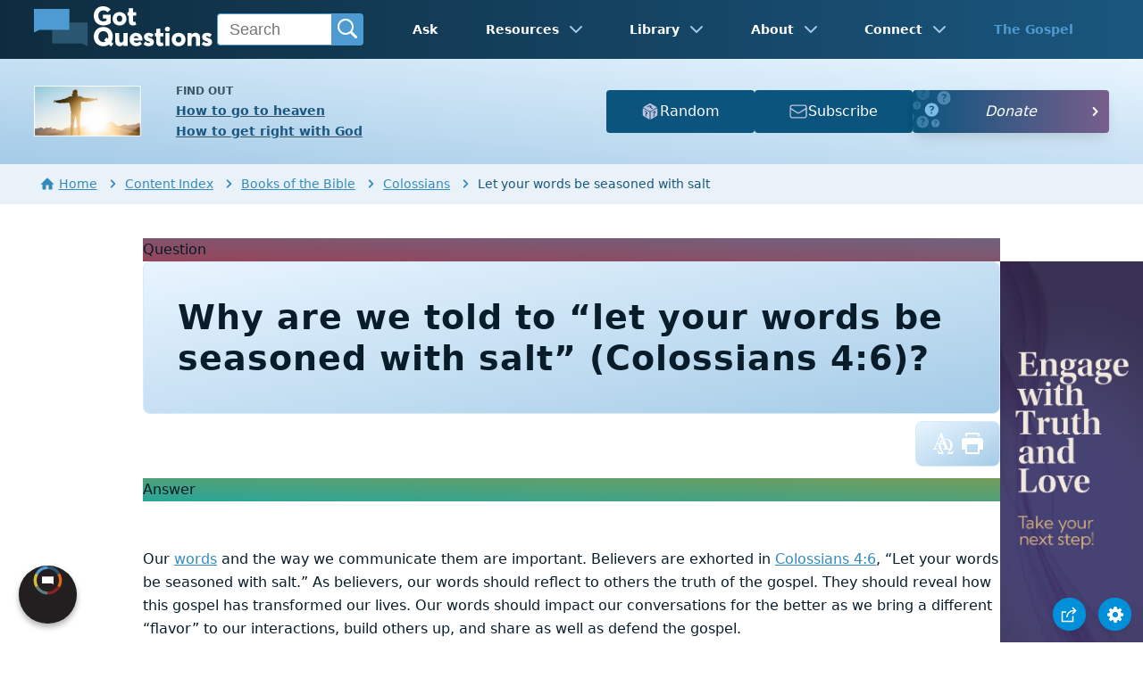

--- FILE ---
content_type: text/html
request_url: https://www.gotquestions.org/let-your-words-be-seasoned-with-salt.html
body_size: 4930
content:
<!doctype html>
<html lang="en" itemscope itemtype="http://schema.org/Article">
<head>
<title>Why are we told to “let your words be seasoned with salt” (Colossians 4:6)? | GotQuestions.org</title>
<META name="keywords" itemprop="keywords" content="let your words be seasoned with salt"><META name="description" itemprop="description" property="og:description" content="Why are we told to “let your words be seasoned with salt”? What is the meaning of Colossians 4:6?">
<meta charset="utf-8"><meta name="viewport" content="width=device-width, initial-scale=1, user-scalable=no">
<link rel="image_src" itemprop="image" href="https://www.gotquestions.org/img/GQlogo.png"><link rel="canonical" itemprop="url mainEntityOfPage" href="https://www.gotquestions.org/let-your-words-be-seasoned-with-salt.html">
<meta itemprop="author" content="GotQuestions.org">
<meta itemprop="datePublished" content="2021-12-28">
<meta property="og:image" content="https://www.gotquestions.org/img/OG/let-your-words-be-seasoned-with-salt.jpg">
<meta property="og:site_name" content="GotQuestions.org">
<meta property="og:type" content="article">
<meta property="og:url" content="https://www.gotquestions.org/let-your-words-be-seasoned-with-salt.html">
<script async src="https://www.googletagmanager.com/gtag/js?id=G-M7EVHFDMSZ"></script>
<script>
window.dataLayer = window.dataLayer || [];
function gtag(){dataLayer.push(arguments);}
gtag('js', new Date());
gtag('config', 'G-M7EVHFDMSZ');
</script>
<link rel="stylesheet" type="text/css" href="style.css">
<!-- COMPONENTS -->
<script type="module" src="/components/header-element-unified.js"></script>
<script type="module" src="/components/footer-element-unified.js" defer></script>
<script src="/components/unified-script.js" defer></script>
<link rel="preload" href="/components/unified-style.css" as="style">
<link rel="stylesheet" href="/components/unified-style.css">
</head>
<body data-site-theme="light">
<div class="fixed-button settings box-shadow"><img src="img/cogwheel.svg" alt="settings icon" onclick="settingsMenu(this)"></div>
<div class="fixed-button sharebutton box-shadow"><img src="img/share.svg" alt="share icon" onclick="shareMenu(this)"></div>
<header-element></header-element>
<div id="modals">
<ul class="settings-menu modal-menu box-shadow">
<li>
<div class="toggle-wrap">
<span>Light</span><input type="checkbox" checked id="toggle" class="checkbox" onclick="toggleTheme(this)" /><label for="toggle" class="switch"></label><span>Dark</span>
</div>
</li>
<li><div id="bibleRefLinkSettings"><label for="bibleRefLinkVersion">Bible Version</label><select id="bibleRefLinkVersion" name="bibleRefLinkVersion" onchange="changeVersion();BibleRefLink.brlSavePrefs();"><option value="ESV">ESV</option><option value="CSB">CSB</option><option value="KJV">KJV</option><option value="NASB">NASB</option><option value="NIV" selected="selected">NIV</option><option value="NKJV">NKJV</option><option value="NLT">NLT</option></select></div></li>
<li><label for="font">Font Family</label><select name="font" id="font" onchange="changeFont()"><option value="system-ui">Default</option><option value="Arial">Arial</option><option value="Verdana">Verdana</option><option value="Helvetica">Helvetica</option><option value="Tahoma">Tahoma</option><option value="Georgia">Georgia</option><option value="Times New Roman">Times New Roman</option></select></li>
<li><label for="lineheight">Line Height</label><select name="lineheight" id="lineheight" onchange="changeLineHeight()"><option value="1.4">Default</option><option value="1">1.0</option><option value="1.2">1.2</option><option value="1.5">1.5</option><option value="2">2</option></select></li>
<li><label for="fontsize">Font Size</label><select name="fontsize" id="fontsize" onchange="changeFontSize()"><option value="1">Default</option><option value="1">1.0</option><option value="1.2">1.2</option><option value="1.5">1.5</option><option value="2">2</option></select></li>
</ul>
<ul class="final-menu modal-menu box-shadow">
<li><a href="https://www.facebook.com/sharer.php?u=https://www.gotquestions.org/" class="fb"><img src="img/logo-fb-simple.svg" alt="Facebook icon">Facebook</a></li>
<li><a href="https://x.com/share?url=https://www.gotquestions.org/" class="tw"><img src="img/logo-x.svg" alt="X icon">X</a></li>
<li><a href="https://pinterest.com/pin/create/link/?url=https://www.gotquestions.org/" class="pi"><img src="img/logo-pinterest.svg" alt="Pinterest icon">Pinterest</a></li>
<li><a class="SendEmail" href=""><img src="img/letter.svg" alt="Email icon">Email</a></li>
<li class="mobile-show"><a class="SendSMS" href=""><img src="img/sms-icon.svg" alt="SMS icon">Text/SMS</a></li>
</ul>
</div>
<div class="featured gradient-to-tr" style="--color-start: var(--bgcolor-featured-start); --color-end: var(--bgcolor-featured-end)">
<div class="featured-left">
<h5>Find Out</h5>
<h4><a href="going-to-heaven.html">How to go to heaven</a></h4>
<h4><a href="get-right-with-God.html">How to get right with God</a></h4>
</div>
<div class="featured-right">
<div class="mobile-hide extra-btn">
<a href=https://www.gotquestions.net/admin/BackendSubmit/RandomPage?websiteid=1>
<img src="img/question-dice.svg">Random</a>
</div>
<div class="mobile-hide extra-btn"><a href=https://www.gotquestions.org/subscribe.html>
<img src="img/subscribe-icon.svg">Subscribe</a>
</div>
<div class="desktop-hide gq-YT"><a href="https://www.youtube.com/gotquestionsorg" target="_blank"><img src="img/GQ-YT.png"></a></div>
</div>
</div>
<main><div class="breadcrumb-wrapper">
<span class="breadcrumb" itemscope itemtype="http://schema.org/BreadcrumbList"><span itemprop="itemListElement" itemscope itemtype="http://schema.org/ListItem"><a itemprop="item" href="https://www.gotquestions.org"><span itemprop="name"><span class="home-icon"></span>Home</span></a><meta itemprop="position" content="1"></span> <span class="chevron-right"></span> <span itemprop="itemListElement" itemscope itemtype="http://schema.org/ListItem"><a itemprop="item" href="https://www.gotquestions.org/content.html"><span itemprop="name">Content Index</span></a><meta itemprop="position" content="2"></span> <span class="chevron-right"></span> <span itemprop="itemListElement" itemscope itemtype="http://schema.org/ListItem"><a itemprop="item" href="https://www.gotquestions.org/questions-about-books-Bible.html"><span itemprop="name">Books of the Bible</span></a><meta itemprop="position" content="3"></span> <span class="chevron-right"></span> <span itemprop="itemListElement" itemscope itemtype="http://schema.org/ListItem"><a itemprop="item" href="https://www.gotquestions.org/questions-about-Colossians.html"><span itemprop="name">Colossians</span></a><meta itemprop="position" content="4"></span> <span class="chevron-right"></span> Let your words be seasoned with salt</span></div>
<section class="content-wrap gradient-to-b" style="--color-start: var(--bgcolor-content-start); --color-end: var(--bgcolor-content-end);" ><div class="content">
<div class="label gradient-to-tr" style="--color-start: #96445a; --color-end: #6f637e;">Question</div>
<div class="sponsor-sidebar"><div class="desktop-show" align="center"><div class="adManager-placeholder"></div></div></div>
<h1><span itemprop="name headline" property="og:title">Why are we told to “let your words be seasoned with salt” (Colossians 4:6)?</span></h1>
<div class="actions-wrap"><div class="actions">
<a target="_blank" rel="noopener nofollow" href="INTL/let-your-words-be-seasoned-with-salt.html" onClick="gtag('event', 'click', {'event_category':'engagement', 'event_label':'intl'});"><img src="img/translate-icon.svg" alt="translate"></a>
<a target="_blank" rel="noopener" href="https://printer.gotquestions.net/GeneratePF?articleId=65646" onClick="gtag('event', 'click', {'event_category':'engagement', 'event_label':'print'});"><img src="img/print.svg" class="questionInteract" alt="let your words be seasoned with salt"></a>
</div></div>
<div itemprop="articleBody">
<div class="label  gradient-to-tr" style="--color-start: #29a699; --color-end: #749c5a;">Answer</div><br><br>
Our <a href="power-of-words.html">words</a> and the way we communicate them are important. Believers are exhorted in Colossians 4:6, “Let your words be seasoned with salt.” As believers, our words should reflect to others the truth of the gospel. They should reveal how this gospel has transformed our lives. Our words should impact our conversations for the better as we bring a different “flavor” to our interactions, build others up, and share as well as defend the gospel.<br><br>
The words we speak reflect what is in our hearts, “for the mouth speaks what the heart is full of” (Luke 6:45). When we trust in Christ for the forgiveness of our sins, we become new creations (2 Corinthians 5:17). Our lives are transformed; we have been saved from our sins and brought from death to life (Ephesians 2:6). The Holy Spirit lives within us (Romans 8:11). For these reasons, believers’ words should always be “seasoned with salt.”<br><br>
Jesus called believers to be the salt of the earth (Matthew 5:13). Salt is an important mineral; it preserves food, brings out flavor, soothes and heals, and is necessary for life: it balances fluids in the blood and is vital for nerve and muscle function. The <a href="salt-of-the-earth.html">salt of the earth</a> metaphor applies to the way believers talk as well as how they live, as Paul indicates: “Be wise in the way you act toward outsiders; make the most of every opportunity. Let your conversation be always full of grace, seasoned with salt, so that you may know how to answer everyone” (Colossians 4:5&ndash;6). The content and tone of our words should impact those around us for the better, especially unbelievers.<br><br>
A believer’s words are to be seasoned with salt so that we can “know how to answer everyone” (Colossians 4:6). Sharing the gospel includes knowing it, sharing it accurately, and doing so with a humble and gracious attitude&mdash;in a palatable way. Believers are called to “always be prepared to give an answer to everyone who asks you to give the reason for the hope that you have. But do this with gentleness and respect” (1 Peter 3:15). Having an unwholesome, distasteful attitude is not becoming to the gospel of Christ; unsavory motives and attitudes do not produce words “seasoned with salt.”<br><br>
While not every conversation must specifically be about God, every conversation should be seasoned with salt. We should always be ready to answer others’ questions about our faith, and our words should always reflect Christ, bringing a different “flavor” to what might otherwise be an unsavory conversation. What a Christian says and how he says it ought to add value to a conversation just as salt does for food.<br><br>
Just the right amount of salt in food brings out flavor and transforms a meal. Our words can be seasoned with salt by speaking the truth in love (Ephesians 4:15) and being gracious in every circumstance. As Proverbs 16:24 says, “Gracious words are a honeycomb, sweet to the soul and healing to the bones.” Just as salt has healing properties, our words should bring healing and goodness, encouraging its hearers and pointing them to the One who is vital for life.<br><br>
Jesus said, “Have salt among yourselves, and be at peace with each other” (Mark 9:50b). What we say and how we say it should always be seasoned with the salt of grace and peace. In order to give a seasoned answer, we must present what we say and how we say it in a way that reflects Christ. May we all prayerfully consider our hearts before we engage our mouths and reflect what the psalmist says in Psalm 19:14: “May these words of my mouth and this meditation of my heart be pleasing in your sight, LORD, my Rock and my Redeemer.”<br><br>
</div>
<section class="homepage-sponsor desktop-hide">
<div class="desktop-hide" align="center"><div class="adManager-placeholder-mobile"></div></div>
</section>
<div class="related resources"><h4>For Further Study</h4>
<a target="_blank" rel="sponsored noopener" onClick="gtag('event', 'click', {'event_category':'engagement', 'event_label':'amazon'});" href="https://amzn.to/4jb1ynr">Colossians and Philemon, Baker Exegetical Commentary on the New Testament by G.K. Beale</a><br><br>
<a target="_blank" rel="sponsored noopener" onClick="gtag('event', 'click', {'event_category':'engagement', 'event_label':'logos'});" href="https://www.logos.com/?utm_campaign=logossubxlaunch-phase1&utm_source=gotquestions&utm_medium=advertising_display&utm_content=logossubxlaunch-phase1-gtlink">More insights from your Bible study - Get Started with Logos Bible Software for Free!</a>
</div>
<div class="related topics"><h4>Related Articles</h4>
<a href="speech-always-with-grace.html">How can you let your speech be always with grace (Colossians 4:6)?</a><br><br>
<a href="seasoned-with-salt.html">What does it mean to be seasoned with salt (Mark 9:49)?</a><br><br>
<a href="let-peace-Christ-rule-hearts.html">What does it mean to let the peace of Christ rule in your hearts (Colossians 3:15)?</a><br><br>
<a href="heartily-as-unto-the-Lord.html">Why are we told that whatever we do, we are to do it heartily as unto the Lord (Colossians 3:23)?</a><br><br>
<a href="do-not-provoke-your-children.html">Why are fathers told, “Do not provoke your children” (Colossians 3:21)?</a>
</div>
<center><strong class="return">Return to:<br><br>
<a class="button-link box-shadow" href="questions-about-Colossians.html">Questions about Colossians</a><br><br>
Why are we told to “let your words be seasoned with salt” (Colossians 4:6)?</strong></center>
</div>
</section>
<section class="subscribe gradient-to-br" style="--color-start: #153c59; --color-end: #1b537c">
<div class="grid">
<div class="gradient-to-br box-shadow" style="--color-start: #2c6482; --color-end: #64547b">
<h5>Subscribe to the</h5>
<h3>Question of the Week</h3>
<p>Get our Question of the Week delivered right to your inbox!</p>
<iframe src="scommon/qotw.htm" title="question of the week" frameborder="0" width="100%" height="100%"></iframe>
</div></div>
</section>
</main>
<footer-element></footer-element>
<center>
<div itemprop="dateModified" content="2025-11-13">This page last updated: November 13, 2025</div></center>
<script src="scripts-2025.js"></script>
<div style="display: none;" itemprop="publisher" itemscope itemtype="https://schema.org/Organization"><meta itemprop="name" content="GotQuestions.org"><div itemprop="logo" itemscope itemtype="https://schema.org/ImageObject">
<img src="https://www.gotquestions.org/img/GQlogo.png"><meta itemprop="url" content="https://www.gotquestions.org/img/GQlogo.png"><meta itemprop="width" content="400"><meta itemprop="height" content="79">
</div></div>
</body>
</html>

--- FILE ---
content_type: text/css
request_url: https://www.gotquestions.org/components/unified-style.css
body_size: 2742
content:
/*/////////////////////////////*/
/*       Header styling        */
/*/////////////////////////////*/

:root {
	font-weight: 350;
    --site-theme: "dark";
    --unified-gutter: 2.4rem;
    --unified-space: .8rem;
    --unified-color-primary: #fff;							/* Used for search bar text */
	--unified-color-modal: #fff;							/* Text color for menu dropdowns */
	--unified-color-modal-border: #1A567E;					/* Color used for border color of dropdown */
	--unified-color-menu: #fff;								/* Text color in menu header, border color of dropdown, burger line color */
	--unified-color-menuactive: #e1f0ff;					/* Text color when menu is open */
	--unified-color-menuactivemobile: #e1f0ff;				/* Text color when menu is open on mobile */
	--unified-color-menuhighlight: rgb(51,139,189);			/* Text color in menu when we want option highlighted */
	--unified-color-menuhighlightmobile: rgb(51,139,189);	/* Text color in menu when we want option highlighted on mobile */
	--unified-color-footer: #fff;							/* Main text color in footer */
	--unified-color-footer-secondary: #fff;		/* Text color in footer subtext and footerLastRow (this is the copyright stuff) */
    --unified-bgcolor-header: #0E2C3F;						/* Background color of header, Network bar border */
	--unified-bgcolor-header-start: #0E2C3F;
	--unified-bgcolor-header-end: #144260;
    --unified-bgcolor-modal: #0f4364;						/* Background color of menu dropdowns and submenu in dropdowns */
	--unified-bgcolor-search: #185a83;						/* Background color of search bar input */
	--unified-bgcolor-searchbutton: #4e9bd3;				/* Background color of search bar button and border color of search bar input */
	--unified-bgcolor-secondary: rgb(6,44,66);				/* Background color of Network Bar (appears like the border around box) */
	--unified-bgcolor-ads: #fff;							/* Not currently used */
	--unified-bgcolor-footer: #0E2C3F;						/* Background color of footer section */
	--unified-bgcolor-burger: #073553;						/* Background color of container around menu burger */
	
	/*These are the dropdown arrows on the menu  Only edit where it has EC7140 or 478D90 in the stroke */
	
	--unified-dropdown-arrow: url("data:image/svg+xml;utf8,<svg xmlns='http://www.w3.org/2000/svg' width='32' height='32' viewBox='0 0 32 32'><g stroke-linecap='round' stroke-linejoin='round' stroke-width='2' fill='none' stroke='%23A4CBE7'><polyline points='22,13 16,19 10,13 ' transform='translate(0, 0)'></polyline></g></svg>") no-repeat;
	
	--unified-dropdown-arrow-active: url("data:image/svg+xml;utf8,<svg xmlns='http://www.w3.org/2000/svg' width='32' height='32' viewBox='0 0 32 32'><g stroke-linecap='round' stroke-linejoin='round' stroke-width='2' fill='none' stroke='%23A4CBE7'><polyline points='22,13 16,19 10,13 ' transform='translate(0, 0)'></polyline></g></svg>") no-repeat;

	
}

[data-site-theme="light"] {
	font-weight: 350;
    --unified-color-primary: #081c2A;						/* Used for search bar text */
	--unified-color-modal: #1A567E;							/* Text color for menu dropdowns */
	--unified-color-modal-border: #1A567E;					/* Color used for border color of dropdown */
	--unified-color-menu: #fff;								/* Text color in menu header, burger line color */
	--unified-color-menuactive: #A4CBE7;					/* Text color when menu is open */
	--unified-color-menuactivemobile: #A4CBE7;				/* Text color when menu is open on mobile */
	--unified-color-menuhighlight: #4e9bd3;					/* Text color in menu when we want option highlighted */
	--unified-color-menuhighlightmobile: #4e9bd3;			/* Text color in menu when we want option highlighted on mobile */
	--unified-color-footer: #1A567E;						/* Main text color in footer */
	--unified-color-footer-secondary: #1A567E;				/* Text color in footer subtext and footerLastRow (this is the copyright stuff) */
    --unified-bgcolor-header: #0E2C3F;						/* Background color of header, Network bar border */
	--unified-bgcolor-header-start: #0E2C3F;
	--unified-bgcolor-header-end: #1a567e;
    --unified-bgcolor-modal: #fff;							/* Background color of menu dropdowns and submenu in dropdowns */
	--unified-bgcolor-search: #fff;							/* Background color of search bar input */
	--unified-bgcolor-searchbutton: #4e9bd3;				/* Background color of search bar button and border color of search bar input */
	--unified-bgcolor-secondary: #4e9bd3;					/* Background color of Network Bar - appears like the border around box */
	--unified-bgcolor-footer: rgb(164,203,231);				/* Background color of footer section */
	--unified-bgcolor-burger: #1A567E;						/* Background color of container around menu burger */
	
}

#modals {
	position: sticky;
    top: 0;
	z-index: 9999;

	& a {
		text-decoration: none; height: 28px; line-height: 28px; cursor: pointer;
	}
	
	& ul {
		list-style: none;
		z-index: 999;
	}
}

.featured {
 padding-top: var(--space);	
}

header-element {
	min-height: 110px;
	display: block;
	align-self: flex-start;
    width: 100%;
    position: sticky;
    top: 0;
    z-index: 99998;
	background-color: var(--unified-bgcolor-header);
}

@media (min-width: 40em) {
	header-element {
		min-height: 65px;
`	}
}

/*
=========================
GQM Radial Network Button
=========================
*/

.gqm-network * {
	box-sizing: content-box;
}

/* Used for mobile to show/hide when class is added with js */
.gqm-open .gqm-list,
.gqm-open .gqm-one {
	opacity: 1;
	pointer-events: auto;
}
.gqm-network.gqm-open:focus-within .gqm-segments {
	animation-play-state: running;
	filter: grayscale(0);
	cursor: pointer;
}

/* GQM Network - container */
.gqm-network {
	position: fixed;
	bottom: 1.3em;
	left: 1.3em;
	display: flex;
	flex-direction: column;
	z-index: 100;
	animation: button-out .3s ease-in-out;
	--list-bg: #ebebeb;
	--list-item-hover: #fefefe;
}
/* Dark Style */
[data-site-theme="dark"] .gqm-network {
	--list-fg: #fff;
	--list-bg: #333;
	--list-item-hover: #222;
}
/* GQM Button */
.gqm-button {
	order: 1;
	border-radius: 150px;
	display: grid;
	place-items: center;
	transition: all .3s ease-out;
	cursor: pointer;
	filter: drop-shadow(0px 4px 3px rgba(0,0,0,.3));
	position: relative;
	background: #231f20;
	pointer-events: auto;
	left: 0;
	bottom: 0;
	width: 65px;
	height: 65px;
	aspect-ratio: 1/1;
	z-index: 10;
	border: none;
}
.gqm-button:focus,
.gqm-button:hover {
	outline: none !important;
	border: none !important;
}
.gqm-button svg {
	position: relative;
	z-index: 10;
	width: 100%;
	height: 100%;
}

.gqm-segments {
	position: absolute;
	inset: 0;
	z-index: 0;
	animation: rotateColor 15s linear infinite;
	transform-origin: 50% 50%;
	background: rgba(255,255,255,.5);
	animation-play-state: paused;
}

/* Only use hover effect on devices that have 'fine' pointers */
@media (pointer: fine) {
	.gqm-network:hover .gqm-segments,
	.gqm-network.gqm-open:focus-within .gqm-segments {
		animation-play-state: running;
		filter: grayscale(0);
		cursor: pointer;
	}
}

/* Required for proper hover effect */
.gqm-zone {
	position: absolute;
	bottom: 0;
	padding-bottom: 75px;
	pointer-events: none;
}

/* GQM List */
.gqm-list {
	display: flex;
	order: 0;
	background: var(--list-bg, #eaeaea);
	position: relative;
	left: 0;
	color: var(--list-fg, #222);
	width: auto;
	border-radius: .5em;
	flex-direction: column;
	margin-bottom: 1em;
	padding: .5em 0;
	filter: drop-shadow(0px 5px 3px rgba(0,0,0,.3));
	pointer-events: none;
	opacity: 0;
	transition: opacity .3s ease-in;
	z-index: 10;
	margin-bottom: 10px;
	isolation: isolate;
}
.gqm-list:after {
	content: '';
	position: absolute;
	bottom: 10px;
	left: 0;
	width: 0;
	height: 0;
	border: 30px solid transparent;
	border-top-color: var(--list-bg, #eaeaea);
	border-bottom: 0;
	border-left: 0;
	margin-left: 0;
	margin-bottom: -30px;
	z-index: -1;
}
.gqm-list:before {
	content: '';
	position: absolute;
	top: 100%;
	left: 0;
	width: 100%;
	height: 20px;
	background: transparent;
}

.gqm-list a,
.gqm-list svg {
	display: block;
	width: 100%;
}
.gqm-list a {
	background: none;
	filter: grayscale(1);
	padding: .65em 1.2em;
	width: 100px;
	position: relative;
	z-index: 10;
	mix-blend-mode: multiply;
	transform: translateZ(0);
}
[data-site-theme="dark"] .gqm-list a {
	mix-blend-mode: screen;
}
.gqm-list a:hover,
.gqm-list a:focus {
	mix-blend-mode: normal;
	background: var(--list-item-hover, #ffffff);
	filter: grayscale(0);
	cursor: pointer;
}

/* GQM ONE */
.gqm-one {
	position: absolute;
	left: 1px;
	bottom: 0;
	height: 65px;
	background: #cae7ff;
	background: var(--network-bg, #231f20);
	border: 1px solid #2b2e30;
	padding-left: 75px;
	padding-right: 20px;
	border-radius: 100px;
	display: grid;
	place-items: center;
	opacity: 0;
	transition: opacity .3s ease-in;
	pointer-events: none;
	filter: drop-shadow(0px 4px 3px rgba(0,0,0,.3));
	z-index: 5;
}
.gqm-one a {
	text-decoration: none;
	color: white;
	font-weight: 600;
	transition: .2s ease-in-out scale;
}
.gqm-one:has(a:hover) {
	background: linear-gradient(to top right, var(--network-hover-from, #231f20),  var(--network-hover-to, #2c2c30));
}
.gqm-one small {
	text-transform: uppercase;
	letter-spacing: 2px;
	font-weight: 400;
	margin-top: -1px;
	display: block;
}

/* Only use hover effect on devices that have 'fine' pointers */
@media (pointer: fine) {
	/* Hover Effects */
	.gqm-network:hover .gqm-list,
	.gqm-zone:hover .gqm-list {
		opacity: 1;
		pointer-events: auto;
	}

	.gqm-network:hover .gqm-one,
	.gqm-zone:hover .gqm-one,
	.gqm-button:hover + .gqm-zone {
		opacity: 1;
		pointer-events: auto;
	}
}

/* Rotation Animation */
@keyframes rotateColor {
    0% {
        transform: rotate(0deg);
    }
    25% {
        transform: rotate(90deg);
    }
    50% {
        transform: rotate(180deg);
    }
    75% {
        transform: rotate(270deg);
    }
    100% {
        transform: rotate(360deg);
    }
}
/* Custom Focus Ring */
.gqm-network :focus {
  	outline: 2px solid #17a2b8; /* Cyan outline for all focusable elements */
	outline-offset: -1px;
	user-select: none;
}

/*/////////////////////////////*/
/*     End Header styling      */
/*/////////////////////////////*/


--- FILE ---
content_type: image/svg+xml
request_url: https://www.gotquestions.org/img/translate-icon.svg
body_size: 1618
content:
<?xml version="1.0" encoding="utf-8"?>
<!DOCTYPE svg PUBLIC "-//W3C//DTD SVG 1.1//EN" "http://www.w3.org/Graphics/SVG/1.1/DTD/svg11.dtd">
<svg version="1.1" xmlns="http://www.w3.org/2000/svg" width="348px" height="355px" fill="#ffffff" viewBox="-3 -3 348 355">
<title>Interlaced Alpha and Omega of Christianity</title>
<path d="M136.613,193.436H98.632c-0.832,5.883-1.266,11.962-1.266,18.222c0,53.146,42.14,89.971,61.503,109.712h-33.789
	c-15.188,0-20.122-3.036-29.231-28.474l-10.252,0.379l6.456,55.426h92.631l2.657-6.837c-11.768-20.12-51.634-70.229-51.634-129.829
	C135.708,205.567,136.023,199.372,136.613,193.436z M330.458,292.896c-9.493,26.577-12.913,28.474-30.362,28.474h-31.893
	c17.079-20.121,61.114-57.708,61.114-110.858c0-69.088-49.73-114.261-115.786-114.261c-50.541,0-92.794,28.538-109.03,73.424h36.38
	c10.438-38.431,36.156-60.52,72.271-60.52c48.21,0,77.827,40.998,77.827,101.734c0,19.617-3.789,37.908-9.363,54.36h-8.329
	c-12.248,0-19.903-1.149-37.892-47.845l-38.642-99.207c-14.977,3.518-27.191,12.043-36.182,24.918l12.781,32.476h-96.38
	l49.72-118.561l19.806,50.326c12.105-7.406,25.598-12.675,39.955-15.604l-19.189-49.267c-5.359-13.78-10.716-27.56-14.927-42.486
	h-20.668c-3.445,13.013-8.421,26.026-13.78,38.658l-83.44,200.18c-9.186,22.583-18.754,26.411-30.236,26.411H0v11.1h78.848v-11.1
	h-4.976c-13.778,0-25.261,0-25.261-12.248c0-6.125,2.296-14.928,10.333-34.066l12.947-31.069h106.51l19.484,50.208
	c3.061,8.037,4.21,13.396,4.21,17.605c0,7.272-3.445,9.57-20.669,9.57h-8.42v11.1h104.484
	c-12.468,30.864-30.126,54.039-37.39,65.515l1.524,6.837h92.628l6.837-55.426L330.458,292.896z"/>
</svg>


--- FILE ---
content_type: image/svg+xml
request_url: https://www.gqm.one/sitelogos/412teens-2025-unified.svg
body_size: 2309
content:
<?xml version="1.0" encoding="UTF-8" standalone="no"?>
<!DOCTYPE svg PUBLIC "-//W3C//DTD SVG 1.1//EN" "http://www.w3.org/Graphics/SVG/1.1/DTD/svg11.dtd">
<svg width="100%" height="100%" viewBox="0 0 300 91" version="1.1" xmlns="http://www.w3.org/2000/svg" xmlns:xlink="http://www.w3.org/1999/xlink" xml:space="preserve" xmlns:serif="http://www.serif.com/" style="fill-rule:evenodd;clip-rule:evenodd;stroke-linejoin:round;stroke-miterlimit:2;">
    <g transform="matrix(1,0,0,1,0,-402)">
        <g id="Artboard5" transform="matrix(1,0,0,1,-1050,402.606)">
            <rect x="1050" y="0" width="300" height="90" style="fill:none;"/>
            <g transform="matrix(0.319048,0,0,0.319048,891.575,-126.706)">
                <g id="_412-a" serif:id="412 a">
                    <g transform="matrix(0.854615,0,0,0.509404,343.714,222.806)">
                        <path d="M567.378,407.504L567.378,837.848L508.507,787.848L178.843,787.848L178.843,407.504L567.378,407.504Z" style="fill:rgb(182,0,3);"/>
                    </g>
                    <g transform="matrix(1.3584,0,0,1.3584,203.446,-197.127)">
                        <g transform="matrix(0.736162,0,0,0.736162,-153.409,-1560.82)">
                            <path d="M557.343,2862.4L554.071,2865.09L560.401,2864.36L568.242,2865.09L577.858,2865.09L578.495,2863.29L571.854,2863.94L563.754,2863.29" style="fill:white;"/>
                        </g>
                        <g transform="matrix(4.50769e-17,0.736162,-0.736162,4.50769e-17,2413.38,162.057)">
                            <path d="M557.343,2862.4L554.071,2865.09L560.401,2864.36L568.242,2865.09L577.858,2865.09L578.495,2863.29L571.854,2863.94L563.754,2863.29" style="fill:white;"/>
                        </g>
                        <g transform="matrix(4.50769e-17,0.736162,-0.736162,4.50769e-17,2411.4,70.0167)">
                            <path d="M557.343,2862.4L554.071,2865.09L560.401,2864.36L568.242,2865.09L577.858,2865.09L622.524,2863.29L571.854,2863.94L563.754,2863.29" style="fill:white;"/>
                        </g>
                        <path d="M281.084,549.658L253.253,549.658C260.017,534.358 270.345,520.73 281.084,507.294L281.084,549.658ZM303.347,594.195L303.347,567.702L311.609,567.943L316.494,567.943L316.494,549.707L300.402,549.658L300.402,485.052L300.339,473.983L277.753,473.983L235.331,547.486L235.331,567.943L281.084,567.369L280.558,594.195L303.347,594.195Z" style="fill:white;fill-rule:nonzero;"/>
                        <path d="M351.519,594.195L351.519,473.983L337.588,473.983L309.54,494.802L309.54,511.096L334.643,494.802L330.436,594.195L351.519,594.195Z" style="fill:white;fill-rule:nonzero;"/>
                        <g transform="matrix(0.736162,0,0,0.736162,-149.769,-1563.67)">
                            <path d="M687.265,2773.26L687.265,2915.37L689.239,2861.21L687.265,2781.38L687.265,2773.26Z" style="fill:white;"/>
                        </g>
                        <g transform="matrix(0.736162,0,0,0.736162,-149.769,-1563.67)">
                            <path d="M631.011,2818.2C635.167,2814.66 639.682,2811.34 644.592,2808.25C649.088,2805.42 653.915,2802.78 659.101,2800.36L651.463,2807.24L631.011,2818.2Z" style="fill:white;"/>
                        </g>
                        <path d="M440.663,598.784L440.663,573.737L390.528,573.737C391.054,567.581 397.715,558.891 406.655,552.193C431.548,533.908 440.313,523.407 440.313,505.122C440.313,481.405 424.361,470 400.871,470C377.03,470 363.006,485.569 363.006,511.458L382.426,505.846C382.426,489.733 391.58,490.095 401.922,490.095C410.863,490.095 418.05,493.716 418.05,505.846C418.05,515.984 413.141,522.14 396.488,534.451C366.687,556.538 361.604,571.926 361.428,594.195C390.347,593.899 420.529,592.685 440.663,598.784Z" style="fill:white;fill-rule:nonzero;"/>
                        <g transform="matrix(0.736162,0,0,0.736162,-149.769,-1563.67)">
                            <path d="M722.932,2818.85L713.192,2818.85L725.669,2813.07L728.344,2800.36L728.344,2813.07L722.932,2818.85Z" style="fill:white;"/>
                        </g>
                        <g transform="matrix(0.736162,0,0,0.736162,-92.1789,-1471.73)">
                            <path d="M722.932,2818.85L725.669,2813.07L728.344,2800.36L728.344,2813.07L722.932,2818.85Z" style="fill:white;"/>
                        </g>
                        <g transform="matrix(0.736162,0,0,0.736162,-149.769,-1563.67)">
                            <path d="M748.225,2895.29L760.298,2875.94L783.809,2861.21L802.041,2834.89L783.809,2865.29L771.308,2869.04L748.225,2895.29Z" style="fill:white;"/>
                        </g>
                    </g>
                </g>
                <g transform="matrix(1.42102,0,-1.38778e-17,1.46758,-9.48932,-635.981)">
                    <path d="M639.255,859.243L613.7,859.243L613.7,749.697L601.369,749.697L601.369,726.287L651.764,726.287L651.764,749.697L639.255,749.697L639.255,859.243Z" style="fill-rule:nonzero;"/>
                    <path d="M699.835,859.243L655.338,859.243L655.338,726.287L698.942,726.287L698.942,748.625L680.893,748.625L680.893,780.256L696.976,780.256L696.976,801.522L680.893,801.522L680.893,836.548L699.835,836.548L699.835,859.243Z" style="fill-rule:nonzero;"/>
                    <path d="M748.622,859.243L704.124,859.243L704.124,726.287L747.728,726.287L747.728,748.625L729.679,748.625L729.679,780.256L745.762,780.256L745.762,801.522L729.679,801.522L729.679,836.548L748.622,836.548L748.622,859.243Z" style="fill-rule:nonzero;"/>
                    <path d="M777.572,859.243L752.911,859.243L752.911,726.287L778.108,726.287L785.614,769.534L788.294,789.012L788.652,789.012L787.043,763.458L787.043,726.287L811.526,726.287L811.526,859.243L786.507,859.243L779.002,816.354L776.321,796.875L775.785,796.875L777.572,822.43L777.572,859.243Z" style="fill-rule:nonzero;"/>
                    <path d="M843.156,861.388C834.221,861.388 827.341,859.184 822.516,854.776C817.691,850.368 815.279,843.636 815.279,834.582L815.279,809.921L840.297,809.921L840.297,834.582C840.297,836.25 840.506,837.501 840.923,838.335C841.34,839.169 842.084,839.586 843.156,839.586C843.871,839.586 844.437,839.318 844.854,838.782C845.271,838.245 845.48,837.56 845.48,836.726L845.48,811.529C845.48,809.623 845.152,808.104 844.497,806.972C843.841,805.84 842.769,804.798 841.28,803.845C839.791,802.892 837.14,801.343 833.328,799.199C826.537,795.505 821.861,791.753 819.299,787.94C816.738,784.128 815.398,778.707 815.279,771.678L815.279,748.804C815.279,740.941 817.78,734.865 822.784,730.576C827.788,726.287 834.459,724.143 842.799,724.143C851.615,724.143 858.406,726.496 863.171,731.202C867.937,735.907 870.26,742.549 870.141,751.127L870.141,773.465L846.016,773.465L846.016,751.127C846.016,747.791 845.003,746.123 842.978,746.123C841.548,746.123 840.833,747.076 840.833,748.983L840.833,771.321C840.833,773.584 841.459,775.461 842.71,776.95C843.961,778.439 845.956,779.958 848.696,781.507C854.534,784.366 859.061,787.136 862.278,789.817C865.494,792.497 867.758,795.505 869.069,798.841C870.379,802.177 871.034,806.287 871.034,811.172L871.034,837.084C871.034,844.709 868.473,850.665 863.35,854.954C858.227,859.243 851.496,861.388 843.156,861.388Z" style="fill-rule:nonzero;"/>
                </g>
            </g>
        </g>
    </g>
</svg>


--- FILE ---
content_type: image/svg+xml
request_url: https://www.gqm.one/sitelogos/bibleref-2025-unified.svg
body_size: 2826
content:
<?xml version="1.0" encoding="UTF-8" standalone="no"?>
<!DOCTYPE svg PUBLIC "-//W3C//DTD SVG 1.1//EN" "http://www.w3.org/Graphics/SVG/1.1/DTD/svg11.dtd">
<svg width="100%" height="100%" viewBox="0 0 300 91" version="1.1" xmlns="http://www.w3.org/2000/svg" xmlns:xlink="http://www.w3.org/1999/xlink" xml:space="preserve" xmlns:serif="http://www.serif.com/" style="fill-rule:evenodd;clip-rule:evenodd;stroke-linejoin:round;stroke-miterlimit:2;">
    <g transform="matrix(1,0,0,1,0,-201)">
        <g id="Artboard3" transform="matrix(1,0,0,1,-350,201.303)">
            <rect x="350" y="0" width="300" height="90" style="fill:none;"/>
            <clipPath id="_clip1">
                <rect x="350" y="0" width="300" height="90"/>
            </clipPath>
            <g clip-path="url(#_clip1)">
                <g transform="matrix(0.309719,0,0,0.309719,202.317,-125.346)">
                    <g transform="matrix(-1.88654,0,0,1.63225,5299,-153.17)">
                        <path d="M2556.09,382.948L2556.09,463.561L2540.17,451.308L2487.73,451.308L2487.73,382.948L2556.09,382.948Z" style="fill:rgb(35,31,32);"/>
                    </g>
                    <g transform="matrix(1.88654,0,0,1.63225,-4149.81,-125.546)">
                        <path d="M2534.2,382.948L2556.09,407.747L2556.09,463.561L2540.17,451.308L2487.73,451.308L2487.73,382.948L2534.2,382.948Z" style="fill:rgb(160,160,160);"/>
                    </g>
                    <g id="Verses">
                        <g transform="matrix(0.908428,0,0,0.649785,-1752.14,-597.512)">
                            <rect x="2541.05" y="1710.22" width="92.407" height="10.076" style="fill:white;"/>
                        </g>
                        <g transform="matrix(1.10049,0,0,0.649785,-2240.18,-582.438)">
                            <rect x="2541.05" y="1710.22" width="92.407" height="10.076" style="fill:white;"/>
                        </g>
                        <g transform="matrix(1.10049,0,0,0.649785,-2240.18,-567.365)">
                            <rect x="2541.05" y="1710.22" width="92.407" height="10.076" style="fill:white;"/>
                        </g>
                        <g transform="matrix(1.10049,0,0,0.649785,-2240.18,-552.292)">
                            <rect x="2541.05" y="1710.22" width="92.407" height="10.076" style="fill:rgb(219,192,38);"/>
                        </g>
                        <g transform="matrix(1.10049,0,0,0.649785,-2240.18,-537.218)">
                            <rect x="2541.05" y="1710.22" width="92.407" height="10.076" style="fill:white;"/>
                        </g>
                        <g transform="matrix(1.10049,0,0,0.649785,-2240.18,-522.145)">
                            <rect x="2541.05" y="1710.22" width="92.407" height="10.076" style="fill:white;"/>
                        </g>
                    </g>
                    <g transform="matrix(1,0,0,1,-1986.86,-1160.79)">
                        <path d="M2617.92,1660.32L2659.22,1700.8L2614.45,1704.38L2617.92,1660.32Z" style="fill:rgb(35,31,32);"/>
                    </g>
                    <g transform="matrix(1,0,0,1,-1990.13,-1110.01)">
                        <path d="M2621.18,1609.53L2662.49,1649.83L2621.18,1649.83L2621.18,1609.53Z" style="fill:rgb(160,160,160);"/>
                    </g>
                    <g transform="matrix(1,0,0,1,-3516,0)">
                        <path d="M4358.94,468.898L4368.09,468.898L4388.82,487.347L4388.82,498.404L4359.01,498.481L4358.94,468.898Z" style="fill:rgb(219,192,38);"/>
                    </g>
                </g>
                <g transform="matrix(0.264766,0,0,0.264766,226.569,-36.8272)">
                    <g>
                        <g transform="matrix(1.69827,0,0,1.69827,1355.46,320.322)">
                            <path d="M0,-21.834C-1.803,-15.737 -7.212,-12.23 -14.965,-12.23L-35.601,-12.23L-35.601,-38.831L-15.407,-38.831L-15.407,-27.554L0.656,-27.554C0.738,-25.456 0.525,-23.538 0,-21.834M21.275,-27.292L21.275,-27.554L-15.407,-57.221L-55.975,-57.221L-55.975,35.387L-35.601,35.387L-35.601,5.752L-19.587,5.752L0.262,35.387L24.078,35.387L1.442,2.327C13.227,-2.051 21.275,-12.343 21.275,-27.292" style="fill:rgb(96,97,97);fill-rule:nonzero;"/>
                        </g>
                        <g transform="matrix(1.69827,0,0,1.69827,1321.37,230.192)">
                            <path d="M0,14.243L4.658,0L4.658,14.243L0,14.243Z" style="fill:rgb(35,31,32);fill-rule:nonzero;"/>
                        </g>
                        <g transform="matrix(1.69827,0,0,1.69827,1355.46,273.527)">
                            <path d="M0,5.721C0.525,4.016 0.738,2.099 0.656,0L17.604,0L0,5.721Z" style="fill:rgb(35,31,32);fill-rule:nonzero;"/>
                        </g>
                    </g>
                    <g transform="matrix(1.69827,0,0,1.69827,451.121,259.929)">
                        <rect x="260.935" y="0.051" width="20.11" height="70.913" style="fill:rgb(96,97,97);"/>
                    </g>
                    <g transform="matrix(1.69827,0,0,1.69827,445.272,216.339)">
                        <rect x="373.484" y="0.051" width="20.11" height="96.58" style="fill:rgb(96,97,97);"/>
                    </g>
                    <g transform="matrix(1.69827,0,0,1.69827,1583.77,351.688)">
                        <path d="M0,-63.638C3.439,-63.638 6.218,-62.976 9.128,-61.917L9.128,-78.588C5.424,-79.779 1.191,-80.572 -5.16,-80.572C-12.304,-80.572 -17.729,-78.72 -21.433,-75.015C-25.137,-71.311 -27.121,-65.623 -27.121,-57.816L-27.121,-53.318L-35.456,-53.318L-35.456,-36.78L-27.121,-36.78L-27.121,16.934L-7.012,16.934L-7.012,-36.78L8.996,-36.78L8.996,-53.185L-7.276,-53.185L-7.276,-55.964C-7.276,-61.256 -4.63,-63.638 0,-63.638" style="fill:rgb(96,97,97);fill-rule:nonzero;"/>
                    </g>
                    <g transform="matrix(1.69827,0,0,1.69827,1034.11,276.419)">
                        <path d="M0,24.607C0,36.513 -7.938,44.188 -17.331,44.188C-26.725,44.188 -34.531,36.382 -34.531,24.607L-34.531,24.343C-34.531,12.568 -26.725,4.762 -17.331,4.762C-7.938,4.762 0,12.568 0,24.343L0,24.607ZM-12.172,-12.305C-30.102,-12.305 -34.266,4.115 -34.266,4.115L-34.266,-16.539L-34.287,-36.647L-54.376,-36.647L-54.376,61.254L-34.266,61.254L-34.266,45.761C-34.266,45.761 -31.194,61.254 -12.172,61.254C4.63,61.254 20.109,48.289 20.109,24.607L20.109,24.343C20.109,0.661 4.366,-12.305 -12.172,-12.305" style="fill:rgb(96,97,97);fill-rule:nonzero;"/>
                    </g>
                    <g>
                        <g transform="matrix(1.69827,0,0,1.69827,850.462,270.576)">
                            <path d="M0,36.781C0,43.665 -5.425,46.828 -14.424,46.828L-38.633,46.828L-38.633,26.455L-15.079,26.455C-4.622,26.455 0,30.291 0,36.518L0,36.781ZM-38.633,-10.048L-19.111,-10.048L-19.111,-0.261L-5.163,-0.261C-5.163,2.426 -6.031,4.508 -7.638,6.048C-7.704,6.098 -7.753,6.163 -7.818,6.213C-9.965,8.179 -13.358,9.211 -17.669,9.458L-38.633,9.523L-38.633,-10.048ZM2.918,16.276C13.424,10.655 15.08,-0.261 15.08,-0.261L-19.111,-27.914L-58.466,-27.914L-58.466,64.695L-14.424,64.695C6.491,64.695 20.243,56.221 20.243,39.29L20.243,39.027C20.243,26.586 13.637,20.374 2.918,16.276" style="fill:rgb(96,97,97);fill-rule:nonzero;"/>
                        </g>
                        <g transform="matrix(1.69827,0,0,1.69827,870.504,280.848)">
                            <path d="M0,-6.31L-19.44,0C-17.833,-1.54 -16.965,-3.622 -16.965,-6.31L0,-6.31Z" style="fill:rgb(35,31,32);fill-rule:nonzero;"/>
                        </g>
                        <g transform="matrix(1.69827,0,0,1.69827,818.005,229.323)">
                            <path d="M0,14.243L-4.658,14.243L0,0" style="fill:rgb(35,31,32);fill-rule:nonzero;"/>
                        </g>
                    </g>
                    <g transform="matrix(1.69827,0,0,1.69827,1156.26,321.957)">
                        <path d="M0,-4.655C1.241,-13.045 7.278,-19.742 15.035,-21.436C15.28,-21.488 15.513,-21.539 15.759,-21.577C16.78,-21.759 17.827,-21.849 18.887,-21.849C21.757,-21.849 24.485,-21.164 26.928,-19.949C31.415,-17.725 34.957,-13.704 36.728,-8.753L0,-4.655ZM17.776,-39.146C0.608,-39.146 -13.82,-27.409 -17.905,-11.506C-18.668,-8.56 -19.069,-5.469 -19.069,-2.289C-19.069,1.511 -18.487,5.184 -17.414,8.648C-12.747,23.631 1.267,34.491 17.815,34.491C24.459,34.491 30.691,32.745 36.068,29.681C36.65,29.357 37.206,29.009 37.762,28.659C37.814,28.647 37.853,28.621 37.891,28.57C38.447,28.207 38.99,27.832 39.533,27.445C40.063,27.057 40.593,26.643 41.11,26.229C41.602,25.829 42.093,25.415 42.558,24.975C42.868,24.704 43.166,24.42 43.463,24.122C43.631,23.967 43.799,23.811 43.955,23.644C44.329,23.269 44.704,22.881 45.053,22.481C45.415,22.092 45.764,21.692 46.1,21.292C46.191,21.174 46.295,21.058 46.385,20.942C46.553,20.735 46.721,20.528 46.876,20.308L31.854,13.664C31.001,14.439 30.096,15.137 29.126,15.732C26.166,17.762 22.662,18.926 18.887,18.926C13.135,18.926 7.963,16.21 4.473,11.919C4.46,11.905 4.447,11.905 4.447,11.892C2.883,10.108 1.629,8.027 0.801,5.726L0.995,5.726L19.12,5.739L36.999,5.739L53.741,5.752C54.323,3.166 54.633,0.477 54.633,-2.289C54.633,-5.418 54.245,-8.456 53.495,-11.365C49.475,-27.33 35.008,-39.146 17.776,-39.146" style="fill:rgb(96,97,97);fill-rule:nonzero;"/>
                    </g>
                    <g transform="matrix(1.69827,0,0,1.69827,1427.72,321.871)">
                        <path d="M0,-4.655C1.241,-13.045 7.278,-19.742 15.035,-21.435C15.281,-21.487 15.513,-21.539 15.759,-21.577C16.78,-21.758 17.828,-21.849 18.888,-21.849C21.757,-21.849 24.485,-21.164 26.929,-19.949C31.415,-17.725 34.957,-13.704 36.728,-8.753L0,-4.655ZM17.776,-39.146C0.608,-39.146 -13.82,-27.408 -17.905,-11.506C-18.668,-8.559 -19.068,-5.469 -19.068,-2.289C-19.068,1.512 -18.487,5.184 -17.414,8.648C-12.747,23.631 1.267,34.491 17.815,34.491C24.459,34.491 30.691,32.745 36.068,29.681C36.65,29.358 37.206,29.009 37.762,28.66C37.814,28.647 37.853,28.621 37.891,28.57C38.447,28.207 38.99,27.832 39.533,27.445C40.063,27.057 40.593,26.643 41.111,26.23C41.602,25.829 42.093,25.415 42.558,24.975C42.869,24.704 43.166,24.42 43.463,24.123C43.631,23.967 43.799,23.812 43.955,23.644C44.33,23.269 44.704,22.882 45.053,22.481C45.415,22.093 45.764,21.692 46.1,21.292C46.191,21.175 46.295,21.059 46.385,20.942C46.553,20.735 46.721,20.528 46.876,20.309L31.854,13.664C31.001,14.439 30.096,15.138 29.126,15.732C26.166,17.762 22.662,18.926 18.888,18.926C13.135,18.926 7.963,16.211 4.473,11.919C4.46,11.906 4.447,11.906 4.447,11.893C2.883,10.108 1.629,8.027 0.802,5.726L0.995,5.726L19.12,5.739L36.999,5.739L53.741,5.752C54.323,3.167 54.633,0.478 54.633,-2.289C54.633,-5.418 54.245,-8.456 53.495,-11.364C49.475,-27.33 35.008,-39.146 17.776,-39.146" style="fill:rgb(96,97,97);fill-rule:nonzero;"/>
                    </g>
                    <g transform="matrix(1.69827,0,0,1.69827,903.981,248.33)">
                        <path d="M0,-20.107L-6.253,-20.107L-6.253,0L14.915,0L14.893,-7.525L0,-20.107Z" style="fill:rgb(218,191,38);fill-rule:nonzero;"/>
                    </g>
                </g>
            </g>
        </g>
    </g>
</svg>


--- FILE ---
content_type: image/svg+xml
request_url: https://www.gotquestions.org/img/sms-icon.svg
body_size: 291
content:
<svg xmlns="http://www.w3.org/2000/svg" height="24px" viewBox="0 0 24 24" width="24px" fill="#FFFFFF" transform="scale(-1 1)"><path d="M0 0h24v24H0V0z" fill="none"/><path d="M20 2H4c-1.1 0-2 .9-2 2v18l4-4h14c1.1 0 2-.9 2-2V4c0-1.1-.9-2-2-2zM9 11H7V9h2v2zm4 0h-2V9h2v2zm4 0h-2V9h2v2z"/></svg>

--- FILE ---
content_type: image/svg+xml
request_url: https://www.gotquestions.org/img/share.svg
body_size: 641
content:
<svg xmlns="http://www.w3.org/2000/svg" width="24" height="24" viewBox="0 0 24 24"><g><rect class="nc-transparent-rect" x="0" y="0" width="24" height="24" rx="0" ry="0" fill="none" stroke="none"></rect><g class="nc-icon-wrapper" stroke-linecap="square" stroke-linejoin="miter" stroke-width="2" fill="#ffffff" stroke="#ffffff" stroke-miterlimit="10"><polyline points="18 15 18 22 2 22 2 8 7 8" fill="none" stroke="#ffffff"></polyline> <path data-cap="butt" data-color="color-2" d="M9,16A10,10,0,0,1,19,6h3" fill="none" stroke-linecap="butt"></path> <polyline data-color="color-2" points="18 10 22 6 18 2" fill="none"></polyline></g></g></svg>

--- FILE ---
content_type: image/svg+xml
request_url: https://www.gqm.one/sitelogos/gqmone-2025-unified.svg
body_size: 8940
content:
<?xml version="1.0" encoding="UTF-8" standalone="no"?>
<!DOCTYPE svg PUBLIC "-//W3C//DTD SVG 1.1//EN" "http://www.w3.org/Graphics/SVG/1.1/DTD/svg11.dtd">
<svg width="100%" height="100%" viewBox="0 0 1598 400" version="1.1" xmlns="http://www.w3.org/2000/svg" xmlns:xlink="http://www.w3.org/1999/xlink" xml:space="preserve" xmlns:serif="http://www.serif.com/" style="fill-rule:evenodd;clip-rule:evenodd;stroke-linejoin:round;stroke-miterlimit:2;">
    <g transform="matrix(1,0,0,1,-3415,-1118)">
        <g id="FINAL-LOGO---MAIN" serif:id="FINAL LOGO - MAIN" transform="matrix(0.832007,0,0,0.369466,3415.29,1118.98)">
            <rect x="0" y="0" width="1920" height="1080" style="fill:none;"/>
            <g id="GotQuestions-MINISTRIES" serif:id="GotQuestions MINISTRIES" transform="matrix(1.20191,0,0,2.70661,-194.068,-955.536)">
                <g transform="matrix(0.518475,0,0,0.518475,378.36,261.686)">
                    <path d="M569.692,579.815C588.659,579.815 607.138,576.998 625.128,571.366C643.118,565.733 657.861,558.376 669.356,549.295L669.356,436.527L564.519,436.527L564.519,486.359L612.627,486.359L612.627,514.809C598.948,522.281 584.636,526.017 569.692,526.017C559.347,526.017 549.892,524.063 541.328,520.155C532.764,516.246 525.637,510.958 519.947,504.291C514.257,497.624 509.86,489.807 506.756,480.841C503.652,471.875 502.1,462.334 502.1,452.218C502.1,440.838 503.853,430.434 507.359,421.008C510.865,411.582 515.578,403.765 521.498,397.558C527.419,391.351 534.316,386.58 542.19,383.247C550.064,379.913 558.427,378.246 567.278,378.246C590.154,378.246 610.098,386.523 627.111,403.076L668.838,367.556C656.424,353.187 641.106,342.122 622.886,334.363C604.666,326.604 586.188,322.724 567.451,322.724C547.909,322.724 530.091,326.058 513.998,332.725C497.905,339.392 484.541,348.531 473.908,360.141C463.275,371.751 455.056,385.431 449.251,401.179C443.446,416.928 440.543,433.94 440.543,452.218C440.543,468.196 442.699,483.025 447.009,496.704C451.32,510.384 457.384,522.281 465.201,532.397C473.017,542.513 482.271,551.163 492.962,558.347C503.652,565.532 515.492,570.906 528.482,574.469C541.471,578.033 555.208,579.815 569.692,579.815Z" style="fill:rgb(35,31,32);fill-rule:nonzero;"/>
                    <path d="M789.193,580.504C807.241,580.504 823.334,576.74 837.473,569.21C851.612,561.681 862.619,551.105 870.493,537.484C878.368,523.862 882.305,508.315 882.305,490.842C882.305,473.369 878.368,457.793 870.493,444.114C862.619,430.434 851.612,419.83 837.473,412.301C823.334,404.771 807.241,401.007 789.193,401.007C775.514,401.007 762.869,403.248 751.259,407.731C739.649,412.214 729.792,418.393 721.688,426.267C713.584,434.142 707.261,443.625 702.721,454.718C698.18,465.811 695.91,477.852 695.91,490.842C695.91,503.831 698.18,515.873 702.721,526.966C707.261,538.058 713.584,547.542 721.688,555.416C729.792,563.29 739.649,569.44 751.259,573.866C762.869,578.292 775.514,580.504 789.193,580.504ZM789.193,531.362C778.388,531.362 769.422,527.512 762.295,519.81C755.168,512.108 751.604,502.452 751.604,490.842C751.604,479.002 755.11,465.965 762.122,458.378C769.134,450.791 778.158,446.998 789.193,446.998C799.999,446.998 808.936,450.762 816.006,458.292C823.076,465.821 826.61,478.887 826.61,490.842C826.61,502.567 823.018,512.252 815.834,519.896C808.649,527.54 799.769,531.362 789.193,531.362Z" style="fill:rgb(35,31,32);fill-rule:nonzero;"/>
                    <path d="M966.622,580.332C977.658,580.332 986.71,579.326 993.78,577.315C1000.85,575.303 1007.89,572.343 1014.9,568.435L1001.28,527.741C995.648,530.615 989.957,532.052 984.21,532.052C979.267,532.052 975.847,530.328 973.95,526.879C972.054,523.431 971.105,518.603 971.105,512.395L971.105,449.287L1013,449.287L1013,404.283L971.105,404.283L971.105,349.106L915.928,349.106L915.928,404.283L896.444,404.283L896.444,449.287L915.928,449.287L915.928,522.741C915.928,541.593 920.526,555.905 929.722,565.676C938.919,575.447 951.219,580.332 966.622,580.332Z" style="fill:rgb(35,31,32);fill-rule:nonzero;"/>
                    <g transform="matrix(1,0,0,1,617.18,-274.336)">
                        <path d="M705.566,824.321L679.184,800.871C691.944,780.179 698.324,756.327 698.324,729.313C698.324,710.346 695.105,692.844 688.668,676.809C682.23,660.773 673.379,647.151 662.114,635.943C650.848,624.735 637.255,615.999 621.334,609.734C605.414,603.469 588.2,600.337 569.692,600.337C550.84,600.337 533.367,603.527 517.274,609.906C501.181,616.286 487.53,625.138 476.322,636.46C465.114,647.783 456.349,661.434 450.027,677.412C443.705,693.39 440.543,710.691 440.543,729.313C440.543,747.935 443.705,765.236 450.027,781.214C456.349,797.192 465.114,810.814 476.322,822.079C487.53,833.345 501.181,842.167 517.274,848.547C533.367,854.927 550.84,858.117 569.692,858.117C598.315,858.117 623.547,850.818 645.388,836.219L675.218,863.462L705.566,824.321ZM569.865,802.94C557.22,802.94 545.725,799.779 535.379,793.456C525.033,787.134 516.929,778.369 511.067,767.161C505.204,755.953 502.273,743.337 502.273,729.313C502.273,715.289 505.204,702.644 511.067,691.379C516.929,680.114 525.033,671.32 535.379,664.997C545.725,658.675 557.22,655.514 569.865,655.514C583.084,655.514 594.838,658.876 605.126,665.601C615.414,672.326 623.289,681.263 628.749,692.413C634.209,703.564 636.939,715.864 636.939,729.313C636.939,740.004 635.215,749.889 631.766,758.971L611.247,740.866L581.245,777.593L600.729,795.526C591.188,800.468 580.9,802.94 569.865,802.94Z" style="fill:rgb(35,31,32);fill-rule:nonzero;"/>
                    </g>
                    <g transform="matrix(1,0,0,1,617.18,-274.336)">
                        <path d="M842.819,681.895L842.819,767.42C842.819,780.869 839.945,791.129 834.197,798.198C828.45,805.268 821.208,808.802 812.471,808.802C803.045,808.802 796.292,805.9 792.211,800.095C788.13,794.29 786.09,784.49 786.09,770.696L786.09,681.895L730.913,681.895L730.913,784.318C730.913,833.402 751.662,857.945 793.159,857.945C813.046,857.945 829.312,850.358 841.956,835.184L842.819,835.184L842.819,854.668L898.168,854.668L898.168,681.895L842.819,681.895Z" style="fill:rgb(35,31,32);fill-rule:nonzero;"/>
                    </g>
                    <g transform="matrix(1,0,0,1,617.18,-274.336)">
                        <path d="M1098.88,766.73C1098.88,749.832 1095.23,734.658 1087.92,721.209C1080.63,707.76 1070.42,697.299 1057.32,689.827C1044.21,682.355 1029.39,678.619 1012.83,678.619C1000.3,678.619 988.607,680.861 977.744,685.344C966.881,689.827 957.598,695.977 949.897,703.794C942.195,711.61 936.131,721.094 931.705,732.244C927.28,743.395 925.067,755.407 925.067,768.282C925.067,781.386 927.366,793.543 931.964,804.75C936.562,815.958 942.827,825.442 950.759,833.201C958.69,840.96 968.203,847.024 979.296,851.392C990.388,855.76 1002.26,857.945 1014.9,857.945C1032.03,857.945 1047.2,854.927 1060.42,848.892C1073.64,842.857 1084.16,834.897 1091.98,825.011L1062.66,792.077C1050.71,805.986 1036.74,812.941 1020.76,812.941C1010.53,812.941 1001.65,810.326 994.124,805.095C986.595,799.865 981.853,792.537 979.899,783.111L1097.5,783.111C1098.41,776.329 1098.88,770.868 1098.88,766.73ZM1013.35,722.761C1018.75,722.761 1023.64,723.853 1028.01,726.037C1032.38,728.221 1035.94,731.325 1038.7,735.348C1041.46,739.371 1043.47,744.199 1044.73,749.832L980.072,750.177C981.796,741.441 985.647,734.687 991.624,729.917C997.602,725.146 1004.84,722.761 1013.35,722.761Z" style="fill:rgb(35,31,32);fill-rule:nonzero;"/>
                    </g>
                    <g transform="matrix(1,0,0,1,617.18,-274.336)">
                        <path d="M1184.05,858.117C1195.55,858.117 1205.75,856.709 1214.66,853.892C1223.57,851.076 1230.84,847.168 1236.47,842.167C1242.11,837.167 1246.36,831.304 1249.23,824.58C1252.11,817.855 1253.54,810.412 1253.54,802.25C1253.54,798.802 1253.34,795.612 1252.94,792.68C1252.54,789.749 1251.88,786.99 1250.96,784.404C1250.04,781.817 1249.06,779.49 1248.03,777.421C1246.99,775.351 1245.55,773.311 1243.71,771.299C1241.88,769.288 1240.09,767.535 1238.37,766.04C1236.64,764.546 1234.43,762.994 1231.73,761.385C1229.03,759.775 1226.5,758.367 1224.14,757.16C1221.79,755.953 1218.83,754.603 1215.26,753.108C1211.7,751.614 1208.45,750.321 1205.52,749.229C1202.59,748.136 1198.94,746.786 1194.57,745.176C1186.53,742.303 1180.75,739.716 1177.24,737.417C1173.74,735.118 1171.98,732.877 1171.98,730.692C1171.98,727.589 1173.25,725.347 1175.78,723.968C1178.31,722.588 1181.12,721.899 1184.23,721.899C1190.32,721.899 1196.87,723.45 1203.88,726.554C1210.9,729.658 1217.33,734.141 1223.19,740.004L1249.4,700.518C1242.62,695.46 1235.9,691.35 1229.23,688.189C1222.56,685.028 1215.55,682.642 1208.19,681.033C1200.84,679.424 1192.91,678.619 1184.4,678.619C1172.21,678.619 1161.24,680.803 1151.46,685.171C1141.69,689.54 1133.93,695.891 1128.19,704.225C1122.44,712.559 1119.57,722.186 1119.57,733.106C1119.57,737.934 1120.06,742.446 1121.03,746.642C1122.01,750.838 1123.39,754.603 1125.17,757.936C1126.95,761.27 1129.16,764.402 1131.81,767.333C1134.45,770.265 1137.24,772.822 1140.17,775.007C1143.1,777.191 1146.46,779.289 1150.26,781.3C1154.05,783.312 1157.79,785.036 1161.47,786.473C1165.14,787.91 1169.17,789.318 1173.54,790.698C1183.77,793.916 1190.75,796.589 1194.49,798.715C1198.22,800.842 1200.09,803.055 1200.09,805.354C1200.09,807.423 1199.49,809.176 1198.28,810.613C1197.07,812.05 1195.32,813.142 1193.02,813.889C1190.72,814.636 1187.9,815.01 1184.57,815.01C1168.25,815.01 1153.13,808.458 1139.22,795.353L1113.01,832.425C1132.56,849.553 1156.24,858.117 1184.05,858.117Z" style="fill:rgb(35,31,32);fill-rule:nonzero;"/>
                    </g>
                    <g transform="matrix(1,0,0,1,617.18,-274.336)">
                        <path d="M1336.65,857.945C1347.69,857.945 1356.74,856.939 1363.81,854.927C1370.88,852.915 1377.92,849.955 1384.93,846.047L1371.31,805.354C1365.68,808.228 1359.99,809.665 1354.24,809.665C1349.3,809.665 1345.88,807.94 1343.98,804.492C1342.09,801.043 1341.14,796.215 1341.14,790.008L1341.14,726.899L1383.04,726.899L1383.04,681.895L1341.14,681.895L1341.14,620.856L1285.96,626.718L1285.96,681.895L1266.48,681.895L1266.48,726.899L1285.96,726.899L1285.96,800.354C1285.96,819.206 1290.56,833.517 1299.75,843.288C1308.95,853.059 1321.25,857.945 1336.65,857.945Z" style="fill:rgb(35,31,32);fill-rule:nonzero;"/>
                    </g>
                    <g transform="matrix(1,0,0,1,617.18,-274.336)">
                        <path d="M1437.52,661.376C1447.3,661.376 1455.49,658.359 1462.1,652.324C1468.7,646.289 1472.01,638.558 1472.01,629.132C1472.01,619.821 1468.7,612.148 1462.1,606.113C1455.49,600.078 1447.3,597.061 1437.52,597.061C1431.2,597.061 1425.42,598.411 1420.19,601.113C1414.96,603.814 1410.8,607.607 1407.69,612.493C1404.59,617.378 1403.04,622.925 1403.04,629.132C1403.04,638.558 1406.34,646.289 1412.95,652.324C1419.56,658.359 1427.75,661.376 1437.52,661.376ZM1409.93,854.668L1464.94,854.668L1464.94,681.895L1409.93,681.895L1409.93,854.668Z" style="fill:rgb(35,31,32);fill-rule:nonzero;"/>
                    </g>
                    <g transform="matrix(1,0,0,1,617.18,-274.336)">
                        <path d="M1588.23,858.117C1606.27,858.117 1622.37,854.352 1636.51,846.823C1650.64,839.294 1661.65,828.718 1669.53,815.096C1677.4,801.474 1681.34,785.927 1681.34,768.454C1681.34,750.982 1677.4,735.406 1669.53,721.726C1661.65,708.047 1650.64,697.443 1636.51,689.913C1622.37,682.384 1606.27,678.619 1588.23,678.619C1574.55,678.619 1561.9,680.861 1550.29,685.344C1538.68,689.827 1528.83,696.006 1520.72,703.88C1512.62,711.754 1506.29,721.238 1501.75,732.331C1497.21,743.423 1494.94,755.465 1494.94,768.454C1494.94,781.444 1497.21,793.485 1501.75,804.578C1506.29,815.671 1512.62,825.154 1520.72,833.029C1528.83,840.903 1538.68,847.053 1550.29,851.478C1561.9,855.904 1574.55,858.117 1588.23,858.117ZM1588.23,808.975C1577.42,808.975 1568.45,805.124 1561.33,797.422C1554.2,789.72 1550.64,780.064 1550.64,768.454C1550.64,756.614 1554.14,746.901 1561.15,739.314C1568.17,731.727 1577.19,727.934 1588.23,727.934C1599.03,727.934 1607.97,731.698 1615.04,739.228C1622.11,746.757 1625.64,756.499 1625.64,768.454C1625.64,780.179 1622.05,789.864 1614.87,797.508C1607.68,805.153 1598.8,808.975 1588.23,808.975Z" style="fill:rgb(35,31,32);fill-rule:nonzero;"/>
                    </g>
                    <g transform="matrix(1,0,0,1,617.18,-274.336)">
                        <path d="M1817.04,678.619C1806.92,678.619 1797.38,680.688 1788.41,684.827C1779.45,688.965 1771.58,694.942 1764.79,702.759L1764.45,702.759L1764.45,681.895L1709.27,681.895L1709.27,854.668L1764.45,854.668L1764.45,767.937C1764.45,759.201 1765.8,751.786 1768.5,745.694C1771.2,739.601 1774.91,735.118 1779.62,732.244C1784.34,729.371 1789.85,727.934 1796.17,727.934C1802.61,727.934 1807.76,728.997 1811.61,731.124C1815.46,733.25 1818.45,737.044 1820.57,742.504C1822.7,747.964 1823.76,755.35 1823.76,764.661L1823.76,854.668L1878.94,854.668L1878.94,751.039C1878.94,737.82 1877.45,726.439 1874.46,716.898C1871.47,707.357 1867.13,699.828 1861.44,694.31C1855.75,688.792 1849.28,684.798 1842.04,682.326C1834.8,679.855 1826.47,678.619 1817.04,678.619Z" style="fill:rgb(35,31,32);fill-rule:nonzero;"/>
                    </g>
                    <g transform="matrix(1,0,0,1,617.18,-274.336)">
                        <path d="M1971.02,858.117C1982.51,858.117 1992.71,856.709 2001.62,853.892C2010.53,851.076 2017.8,847.168 2023.43,842.167C2029.07,837.167 2033.32,831.304 2036.19,824.58C2039.07,817.855 2040.51,810.412 2040.51,802.25C2040.51,798.802 2040.3,795.612 2039.9,792.68C2039.5,789.749 2038.84,786.99 2037.92,784.404C2037,781.817 2036.02,779.49 2034.99,777.421C2033.95,775.351 2032.52,773.311 2030.68,771.299C2028.84,769.288 2027.06,767.535 2025.33,766.04C2023.61,764.546 2021.39,762.994 2018.69,761.385C2015.99,759.775 2013.46,758.367 2011.11,757.16C2008.75,755.953 2005.79,754.603 2002.23,753.108C1998.66,751.614 1995.42,750.321 1992.48,749.229C1989.55,748.136 1985.9,746.786 1981.54,745.176C1973.49,742.303 1967.71,739.716 1964.21,737.417C1960.7,735.118 1958.95,732.877 1958.95,730.692C1958.95,727.589 1960.21,725.347 1962.74,723.968C1965.27,722.588 1968.09,721.899 1971.19,721.899C1977.28,721.899 1983.83,723.45 1990.85,726.554C1997.86,729.658 2004.3,734.141 2010.16,740.004L2036.37,700.518C2029.59,695.46 2022.86,691.35 2016.19,688.189C2009.53,685.028 2002.51,682.642 1995.16,681.033C1987.8,679.424 1979.87,678.619 1971.36,678.619C1959.18,678.619 1948.2,680.803 1938.43,685.171C1928.66,689.54 1920.9,695.891 1915.15,704.225C1909.4,712.559 1906.53,722.186 1906.53,733.106C1906.53,737.934 1907.02,742.446 1907.99,746.642C1908.97,750.838 1910.35,754.603 1912.13,757.936C1913.91,761.27 1916.13,764.402 1918.77,767.333C1921.41,770.265 1924.2,772.822 1927.13,775.007C1930.07,777.191 1933.43,779.289 1937.22,781.3C1941.01,783.312 1944.75,785.036 1948.43,786.473C1952.11,787.91 1956.13,789.318 1960.5,790.698C1970.73,793.916 1977.71,796.589 1981.45,798.715C1985.18,800.842 1987.05,803.055 1987.05,805.354C1987.05,807.423 1986.45,809.176 1985.24,810.613C1984.04,812.05 1982.28,813.142 1979.98,813.889C1977.68,814.636 1974.87,815.01 1971.53,815.01C1955.21,815.01 1940.1,808.458 1926.19,795.353L1899.98,832.425C1919.52,849.553 1943.2,858.117 1971.02,858.117Z" style="fill:rgb(35,31,32);fill-rule:nonzero;"/>
                    </g>
                </g>
                <g transform="matrix(1,0,0,1,234.858,-145.538)">
                    <path d="M433.435,799.915L456.913,759.551L463.672,759.551L463.672,822.131L456.424,822.131L456.424,774.715L435.843,809.66L430.945,809.66L410.365,774.715L410.365,822.131L403.116,822.131L403.116,759.551L409.915,759.551L433.435,799.915ZM457.672,770.339L457.674,771.519L457.674,770.339L457.672,770.339ZM457.187,770.955L457.384,771.3L457.55,771.466L457.551,770.339L457.55,770.339L457.187,770.955ZM409.237,770.339L409.238,771.466L409.404,771.3L409.601,770.955L409.238,770.339L409.237,770.339Z" style="fill:rgb(35,31,32);"/>
                    <rect x="536.897" y="759.551" width="7.29" height="62.58" style="fill:rgb(35,31,32);"/>
                    <path d="M660.231,809.103L660.231,759.551L667.479,759.551L667.479,822.131L660.764,822.131L624.701,772.878L624.701,822.131L617.452,822.131L617.452,759.551L624.003,759.551L660.231,809.103ZM623.561,769.225L623.573,770.352L623.702,770.223L623.949,769.736L623.575,769.225L623.561,769.225Z" style="fill:rgb(35,31,32);"/>
                    <rect x="740.745" y="759.551" width="7.29" height="62.58" style="fill:rgb(35,31,32);"/>
                    <path d="M839.604,822.543C835.557,822.543 831.639,821.755 827.851,820.176C824.051,818.593 820.681,816.192 817.745,812.968L817.012,812.163L821.766,806.458L822.726,807.61C824.805,810.105 827.346,812.021 830.347,813.359C833.361,814.703 836.447,815.378 839.604,815.378C843.455,815.378 846.632,814.48 849.119,812.631C851.463,810.888 852.641,808.588 852.641,805.726C852.641,802.467 851.358,799.899 848.78,798.026C847.236,796.908 844.435,795.579 840.391,794.009C839.213,793.554 838.544,793.298 838.383,793.245L838.352,793.235L838.322,793.223C833.539,791.349 830.227,789.89 828.376,788.852L828.37,788.849C823.475,786.043 820.717,782.438 819.998,778.111C819.848,777.299 819.773,776.443 819.773,775.542C819.773,773.229 820.277,771.043 821.283,768.985C822.283,766.941 823.641,765.195 825.358,763.748C827.051,762.32 829.073,761.189 831.428,760.364C833.761,759.548 836.224,759.138 838.819,759.138C842.071,759.138 845.345,759.732 848.639,760.927C851.913,762.113 854.994,763.834 857.882,766.093L858.869,766.865L854.258,772.723L853.274,771.934C851.012,770.119 848.606,768.723 846.054,767.75C843.538,766.79 841.113,766.304 838.778,766.304C837.304,766.304 835.881,766.507 834.509,766.913C833.156,767.314 831.94,767.888 830.863,768.639C829.835,769.357 829.006,770.291 828.373,771.439C827.743,772.579 827.434,773.852 827.434,775.259L827.434,775.264C827.41,778.055 828.687,780.284 831.219,781.98L831.222,781.982C832.635,782.942 835.318,784.182 839.25,785.724C839.955,785.978 840.506,786.19 840.906,786.361C845.852,788.334 849.021,789.686 850.416,790.41C854.65,792.573 857.447,795.243 858.869,798.354C859.762,800.319 860.22,802.611 860.22,805.231C860.22,808.694 859.273,811.767 857.392,814.454C855.528,817.118 853.022,819.143 849.87,820.519C846.787,821.865 843.366,822.543 839.604,822.543Z" style="fill:rgb(35,31,32);"/>
                    <path d="M941.868,766.593L923.08,766.593L923.08,759.551L968.193,759.551L968.193,766.593L949.116,766.593L949.116,822.131L941.868,822.131L941.868,766.593Z" style="fill:rgb(35,31,32);"/>
                    <path d="M1063.09,797.224L1078.96,820.17L1077.93,822.131L1071.28,822.131L1054.68,797.851L1043.01,797.851L1043.01,822.131L1035.76,822.131L1035.76,759.551L1057.53,759.551C1060.97,759.551 1063.99,760.028 1066.61,760.967C1069.3,761.934 1071.47,763.299 1073.12,765.04C1074.77,766.778 1076,768.797 1076.82,771.098C1077.62,773.358 1078.03,775.857 1078.03,778.598C1078.03,784.201 1076.48,788.572 1073.47,791.742C1070.86,794.496 1067.4,796.334 1063.09,797.224ZM1043.01,766.593L1043.01,790.809L1055.92,790.809C1058.55,790.809 1060.85,790.497 1062.8,789.859C1064.65,789.254 1066.14,788.41 1067.24,787.299C1068.33,786.189 1069.15,784.92 1069.68,783.49C1070.22,782.023 1070.49,780.378 1070.49,778.557C1070.49,774.63 1069.4,771.639 1067.11,769.626C1064.78,767.572 1061.49,766.593 1057.29,766.593L1043.01,766.593Z" style="fill:rgb(35,31,32);"/>
                    <rect x="1149.35" y="759.551" width="7.29" height="62.58" style="fill:rgb(35,31,32);"/>
                    <path d="M1229.9,759.551L1268.25,759.551L1268.25,766.593L1237.15,766.593L1237.15,787.423L1263,787.423L1263,794.465L1237.15,794.465L1237.15,815.088L1270.02,815.088L1270.02,822.131L1229.9,822.131L1229.9,759.551Z" style="fill:rgb(35,31,32);"/>
                    <path d="M1357.46,822.543C1353.41,822.543 1349.5,821.755 1345.71,820.176C1341.91,818.593 1338.54,816.192 1335.6,812.968L1334.87,812.163L1339.62,806.458L1340.58,807.61C1342.66,810.105 1345.2,812.021 1348.21,813.359C1351.22,814.703 1354.31,815.378 1357.46,815.378C1361.31,815.378 1364.49,814.48 1366.98,812.631C1369.32,810.888 1370.5,808.588 1370.5,805.726C1370.5,802.467 1369.22,799.899 1366.64,798.026C1365.09,796.908 1362.29,795.579 1358.25,794.009C1357.07,793.554 1356.4,793.298 1356.24,793.245L1356.21,793.235L1356.18,793.223C1351.4,791.349 1348.09,789.89 1346.23,788.852L1346.23,788.849C1341.33,786.043 1338.58,782.438 1337.86,778.111C1337.71,777.299 1337.63,776.443 1337.63,775.542C1337.63,773.229 1338.13,771.043 1339.14,768.985C1340.14,766.941 1341.5,765.195 1343.22,763.748C1344.91,762.32 1346.93,761.189 1349.29,760.364C1351.62,759.548 1354.08,759.138 1356.68,759.138C1359.93,759.138 1363.2,759.732 1366.5,760.927C1369.77,762.113 1372.85,763.834 1375.74,766.093L1376.73,766.865L1372.12,772.723L1371.13,771.934C1368.87,770.119 1366.46,768.723 1363.91,767.75C1361.4,766.79 1358.97,766.304 1356.64,766.304C1355.16,766.304 1353.74,766.507 1352.37,766.913C1351.01,767.314 1349.8,767.888 1348.72,768.639C1347.69,769.357 1346.86,770.291 1346.23,771.439C1345.6,772.579 1345.29,773.852 1345.29,775.259L1345.29,775.264C1345.27,778.055 1346.55,780.284 1349.08,781.98L1349.08,781.982C1350.49,782.942 1353.18,784.182 1357.11,785.724C1357.81,785.978 1358.37,786.19 1358.76,786.361C1363.71,788.334 1366.88,789.686 1368.27,790.41C1372.51,792.573 1375.31,795.243 1376.73,798.354C1377.62,800.319 1378.08,802.611 1378.08,805.231C1378.08,808.694 1377.13,811.767 1375.25,814.454C1373.39,817.118 1370.88,819.143 1367.73,820.519C1364.65,821.865 1361.22,822.543 1357.46,822.543Z" style="fill:rgb(35,31,32);"/>
                </g>
            </g>
            <g id="Icon" transform="matrix(1.20191,0,0,2.70661,-194.019,-922.021)">
                <g id="OUTER-CIRCLE" serif:id="OUTER CIRCLE" transform="matrix(9.34014e-17,-1.52536,1.52536,9.34014e-17,-463.061,1292.41)">
                    <g transform="matrix(1,0,0,1,-20464.7,-9948.34)">
                        <path d="M21086.6,10488.3L21059.4,10488.3C21059.4,10452.1 21040.1,10418.6 21008.7,10400.5L21022.3,10377C21062,10400 21086.6,10442.4 21086.6,10488.3Z" style="fill:rgb(78,155,212);"/>
                    </g>
                    <g transform="matrix(1,0,0,1,-20464.7,-9948.34)">
                        <path d="M21022.3,10377L21008.7,10400.5C20993.3,10391.6 20975.8,10386.9 20958,10386.9C20940.2,10386.9 20922.7,10391.6 20907.3,10400.5L20893.7,10377C20913.2,10365.7 20935.4,10359.8 20958,10359.8C20980.5,10359.8 21002.7,10365.7 21022.3,10377Z" style="fill:rgb(212,186,55);"/>
                    </g>
                    <g transform="matrix(1,0,0,1,-20464.7,-9948.34)">
                        <path d="M20893.7,10377L20907.3,10400.5C20875.9,10418.6 20856.6,10452.1 20856.6,10488.3L20829.4,10488.3C20829.4,10442.4 20853.9,10400 20893.7,10377Z" style="fill:rgb(94,123,125);"/>
                    </g>
                    <g transform="matrix(1,0,0,1,-20464.7,-9948.34)">
                        <path d="M20829.4,10488.3L20856.6,10488.3C20856.6,10524.6 20875.9,10558.1 20907.3,10576.2L20893.7,10599.7C20853.9,10576.7 20829.4,10534.3 20829.4,10488.3Z" style="fill:rgb(137,32,35);"/>
                    </g>
                    <g transform="matrix(1,0,0,1,-20464.7,-9948.34)">
                        <path d="M20893.7,10599.7L20907.3,10576.2C20922.7,10585.1 20940.2,10589.8 20958,10589.8C20975.8,10589.8 20993.3,10585.1 21008.7,10576.2L21022.3,10599.7C21002.7,10611 20980.5,10616.9 20958,10616.9C20935.4,10616.9 20913.2,10611 20893.7,10599.7Z" style="fill:rgb(222,104,21);"/>
                    </g>
                    <g transform="matrix(1,0,0,1,-20464.7,-9948.34)">
                        <path d="M21022.3,10599.7L21008.7,10576.2C21040.1,10558.1 21059.4,10524.6 21059.4,10488.3L21086.6,10488.3C21086.6,10534.3 21062,10576.7 21022.3,10599.7Z" style="fill:rgb(44,86,113);"/>
                    </g>
                </g>
                <g transform="matrix(1.52536,0,0,1.52536,-391.775,-284.317)">
                    <g transform="matrix(0.998603,0,0,0.998603,-4010.03,-2174.64)">
                        <circle cx="4509.6" cy="2718.84" r="95.25" style="fill:rgb(35,31,32);"/>
                    </g>
                    <g transform="matrix(1,0,0,1,-20469.7,-9956.49)">
                        <path d="M21014.9,10462.7L21014.9,10534.3L21000.9,10524.3L20911.1,10524.3L20911.1,10462.7L21014.9,10462.7Z" style="fill:white;"/>
                    </g>
                </g>
            </g>
        </g>
    </g>
</svg>


--- FILE ---
content_type: image/svg+xml
request_url: https://www.gotquestions.org/img/question-day.svg
body_size: 4631
content:
<?xml version="1.0" encoding="UTF-8" standalone="no"?><!DOCTYPE svg PUBLIC "-//W3C//DTD SVG 1.1//EN" "http://www.w3.org/Graphics/SVG/1.1/DTD/svg11.dtd"><svg width="100%" height="100%" viewBox="0 0 93 82" version="1.1" xmlns="http://www.w3.org/2000/svg" xmlns:xlink="http://www.w3.org/1999/xlink" xml:space="preserve" xmlns:serif="http://www.serif.com/" style="fill-rule:evenodd;clip-rule:evenodd;stroke-linejoin:round;stroke-miterlimit:2;"><rect id="question-day" x="0" y="0" width="92.626" height="81.437" style="fill:none;"/><clipPath id="_clip1"><rect x="0" y="0" width="92.626" height="81.437"/></clipPath><g clip-path="url(#_clip1)"><use id="_-Group-" serif:id="(Group)" xlink:href="#_Image2" x="0.259" y="0.35" width="92.369px" height="81.09px" transform="matrix(0.99321,0,0,0.988908,0,0)"/></g><defs><image id="_Image2" width="93px" height="82px" xlink:href="[data-uri]"/></defs></svg>

--- FILE ---
content_type: application/javascript
request_url: https://www.bibleref.com/BibleRefLink/brProtoTypes.js
body_size: 6692
content:
if(typeof BR == 'undefined') BR = {};
(function() {

	BR.BookChapters	= [];
	BR.BookLongName	= [];
	BR.BookNumbers		= [];
	BR.BookOrder		= [];
	BR.BookNames = [];
	BR.SingleChapterIndexes = [];

	BR.BookNames["1 ##j"] = "1Jo";BR.BookNames["1 ch"] = "1Ch";BR.BookNames["1 chr"] = "1Ch";BR.BookNames["1 chro"] = "1Ch";BR.BookNames["1 chron"] = "1Ch";BR.BookNames["1 chronicles"] = "1Ch";BR.BookNames["1 co"] = "1Co";BR.BookNames["1 cor"] = "1Co";BR.BookNames["1 cori"] = "1Co";BR.BookNames["1 corint"] = "1Co";BR.BookNames["1 corinth"] = "1Co";BR.BookNames["1 corinthian"] = "1Co";BR.BookNames["1 corinthians"] = "1Co";BR.BookNames["1 corintios"] = "1Co";BR.BookNames["1 cr"] = "1Co";BR.BookNames["1 cronicas"] = "1Ch";BR.BookNames["1 crónicas"] = "1Ch";BR.BookNames["1 jhn"] = "1Jo";BR.BookNames["1 jn"] = "1Jo";BR.BookNames["1 jo"] = "1Jo";BR.BookNames["1 joh"] = "1Jo";BR.BookNames["1 john"] = "1Jo";BR.BookNames["1 juan"] = "1Jo";BR.BookNames["1 kgs"] = "1Ki";BR.BookNames["1 ki"] = "1Ki";BR.BookNames["1 kin"] = "1Ki";BR.BookNames["1 king"] = "1Ki";BR.BookNames["1 kings"] = "1Ki";BR.BookNames["1 kngs"] = "1Ki";BR.BookNames["1 pe"] = "1Pe";BR.BookNames["1 pedro"] = "1Pe";BR.BookNames["1 pet"] = "1Pe";BR.BookNames["1 pete"] = "1Pe";BR.BookNames["1 peter"] = "1Pe";BR.BookNames["1 pt"] = "1Pe";BR.BookNames["1 reyes"] = "1Ki";BR.BookNames["1 sa"] = "1Sa";BR.BookNames["1 sam"] = "1Sa";BR.BookNames["1 samuel"] = "1Sa";BR.BookNames["1 tesalonicenses"] = "1Th";BR.BookNames["1 th"] = "1Th";BR.BookNames["1 the"] = "1Th";BR.BookNames["1 thes"] = "1Th";BR.BookNames["1 thess"] = "1Th";BR.BookNames["1 thessa"] = "1Th";BR.BookNames["1 thessal"] = "1Th";BR.BookNames["1 thessalon"] = "1Th";BR.BookNames["1 thessalonian"] = "1Th";BR.BookNames["1 thessalonians"] = "1Th";BR.BookNames["1 ths"] = "1Th";BR.BookNames["1 ti"] = "1Ti";BR.BookNames["1 tim"] = "1Ti";BR.BookNames["1 timo"] = "1Ti";BR.BookNames["1 timoteo"] = "1Ti";BR.BookNames["1 timothy"] = "1Ti";BR.BookNames["1##j"] = "1Jo";BR.BookNames["1ch"] = "1Ch";BR.BookNames["1chr"] = "1Ch";BR.BookNames["1chro"] = "1Ch";BR.BookNames["1chron"] = "1Ch";BR.BookNames["1chronicles"] = "1Ch";BR.BookNames["1co"] = "1Co";BR.BookNames["1cor"] = "1Co";BR.BookNames["1cori"] = "1Co";BR.BookNames["1corint"] = "1Co";BR.BookNames["1corinth"] = "1Co";BR.BookNames["1corinthian"] = "1Co";BR.BookNames["1corinthians"] = "1Co";BR.BookNames["1corintios"] = "1Co";BR.BookNames["1cr"] = "1Co";BR.BookNames["1cronicas"] = "1Ch";BR.BookNames["1crón"] = "1Ch";BR.BookNames["1crónicas"] = "1Ch";BR.BookNames["1jhn"] = "1Jo";BR.BookNames["1jn"] = "1Jo";BR.BookNames["1jo"] = "1Jo";BR.BookNames["1joh"] = "1Jo";BR.BookNames["1john"] = "1Jo";BR.BookNames["1juan"] = "1Jo";BR.BookNames["1kgs"] = "1Ki";BR.BookNames["1ki"] = "1Ki";BR.BookNames["1kin"] = "1Ki";BR.BookNames["1king"] = "1Ki";BR.BookNames["1kings"] = "1Ki";BR.BookNames["1kngs"] = "1Ki";BR.BookNames["1pe"] = "1Pe";BR.BookNames["1ped"] = "1Pe";BR.BookNames["1pedro"] = "1Pe";BR.BookNames["1pet"] = "1Pe";BR.BookNames["1pete"] = "1Pe";BR.BookNames["1peter"] = "1Pe";BR.BookNames["1pt"] = "1Pe";BR.BookNames["1rey"] = "1Ki";BR.BookNames["1reyes"] = "1Ki";BR.BookNames["1sa"] = "1Sa";BR.BookNames["1sa."] = "1Sa";BR.BookNames["1sam"] = "1Sa";BR.BookNames["1samuel"] = "1Sa";BR.BookNames["1tes"] = "1Th";BR.BookNames["1tesalonicenses"] = "1Th";BR.BookNames["1th"] = "1Th";BR.BookNames["1the"] = "1Th";BR.BookNames["1thes"] = "1Th";BR.BookNames["1thess"] = "1Th";BR.BookNames["1thessa"] = "1Th";BR.BookNames["1thessal"] = "1Th";BR.BookNames["1thessalon"] = "1Th";BR.BookNames["1thessalonian"] = "1Th";BR.BookNames["1thessalonians"] = "1Th";BR.BookNames["1ths"] = "1Th";BR.BookNames["1ti"] = "1Ti";BR.BookNames["1tim"] = "1Ti";BR.BookNames["1timo"] = "1Ti";BR.BookNames["1timoteo"] = "1Ti";BR.BookNames["1timothy"] = "1Ti";BR.BookNames["2 ##j"] = "2Jo";BR.BookNames["2 ch"] = "2Ch";BR.BookNames["2 chr"] = "2Ch";BR.BookNames["2 chro"] = "2Ch";BR.BookNames["2 chron"] = "2Ch";BR.BookNames["2 chronicles"] = "2Ch";BR.BookNames["2 co"] = "2Co";BR.BookNames["2 cor"] = "2Co";BR.BookNames["2 cori"] = "2Co";BR.BookNames["2 corint"] = "2Co";BR.BookNames["2 corinth"] = "2Co";
	BR.BookNames["2 corinthian"] = "2Co";BR.BookNames["2 corinthians"] = "2Co";BR.BookNames["2 corintios"] = "2Co";BR.BookNames["2 cr"] = "2Co";BR.BookNames["2 cronicas"] = "2Ch";BR.BookNames["2 crónicas"] = "2Ch";BR.BookNames["2 jhn"] = "2Jo";BR.BookNames["2 jn"] = "2Jo";BR.BookNames["2 jo"] = "2Jo";BR.BookNames["2 joh"] = "2Jo";BR.BookNames["2 john"] = "2Jo";BR.BookNames["2 juan"] = "2Jo";BR.BookNames["2 kgs"] = "2Ki";BR.BookNames["2 ki"] = "2Ki";BR.BookNames["2 kin"] = "2Ki";BR.BookNames["2 king"] = "2Ki";BR.BookNames["2 kings"] = "2Ki";BR.BookNames["2 kngs"] = "2Ki";BR.BookNames["2 pe"] = "2Pe";BR.BookNames["2 pedro"] = "2Pe";BR.BookNames["2 pet"] = "2Pe";BR.BookNames["2 pete"] = "2Pe";BR.BookNames["2 peter"] = "2Pe";BR.BookNames["2 pt"] = "2Pe";BR.BookNames["2 reyes"] = "2Ki";BR.BookNames["2 sa"] = "2Sa";BR.BookNames["2 sam"] = "2Sa";BR.BookNames["2 samuel"] = "2Sa";BR.BookNames["2 sm"] = "2Sa";BR.BookNames["2 tesalonicenses"] = "2Th";BR.BookNames["2 th"] = "2Th";BR.BookNames["2 the"] = "2Th";BR.BookNames["2 thes"] = "2Th";BR.BookNames["2 thess"] = "2Th";BR.BookNames["2 thessa"] = "2Th";BR.BookNames["2 thessal"] = "2Th";BR.BookNames["2 thessalon"] = "2Th";BR.BookNames["2 thessalonian"] = "2Th";BR.BookNames["2 thessalonians"] = "2Th";BR.BookNames["2 ths"] = "2Th";BR.BookNames["2 ti"] = "2Ti";BR.BookNames["2 tim"] = "2Ti";BR.BookNames["2 timo"] = "2Ti";BR.BookNames["2 timoteo"] = "2Ti";BR.BookNames["2 timothy"] = "2Ti";BR.BookNames["2##j"] = "2Jo";BR.BookNames["2ch"] = "2Ch";BR.BookNames["2chr"] = "2Ch";BR.BookNames["2chro"] = "2Ch";BR.BookNames["2chron"] = "2Ch";BR.BookNames["2chronicles"] = "2Ch";BR.BookNames["2co"] = "2Co";BR.BookNames["2cor"] = "2Co";BR.BookNames["2cori"] = "2Co";BR.BookNames["2corint"] = "2Co";BR.BookNames["2corinth"] = "2Co";BR.BookNames["2corinthian"] = "2Co";BR.BookNames["2corinthians"] = "2Co";BR.BookNames["2corintios"] = "2Co";BR.BookNames["2cr"] = "2Co";BR.BookNames["2cronicas"] = "2Ch";BR.BookNames["2crón"] = "2Ch";BR.BookNames["2crónicas"] = "2Ch";BR.BookNames["2jhn"] = "2Jo";BR.BookNames["2jn"] = "2Jo";BR.BookNames["2jo"] = "2Jo";BR.BookNames["2joh"] = "2Jo";BR.BookNames["2john"] = "2Jo";BR.BookNames["2juan"] = "2Jo";BR.BookNames["2kgs"] = "2Ki";BR.BookNames["2ki"] = "2Ki";BR.BookNames["2kin"] = "2Ki";BR.BookNames["2king"] = "2Ki";BR.BookNames["2kings"] = "2Ki";BR.BookNames["2kngs"] = "2Ki";BR.BookNames["2pe"] = "2Pe";BR.BookNames["2ped"] = "2Pe";BR.BookNames["2pedro"] = "2Pe";BR.BookNames["2pet"] = "2Pe";BR.BookNames["2pete"] = "2Pe";BR.BookNames["2peter"] = "2Pe";BR.BookNames["2pt"] = "2Pe";BR.BookNames["2rey"] = "2Ki";BR.BookNames["2reyes"] = "2Ki";BR.BookNames["2sa"] = "2Sa";BR.BookNames["2sa."] = "2Sa";BR.BookNames["2sam"] = "2Sa";BR.BookNames["2samuel"] = "2Sa";BR.BookNames["2sm"] = "2Sa";BR.BookNames["2tes"] = "2Th";BR.BookNames["2tesalonicenses"] = "2Th";BR.BookNames["2th"] = "2Th";BR.BookNames["2the"] = "2Th";BR.BookNames["2thes"] = "2Th";BR.BookNames["2thess"] = "2Th";BR.BookNames["2thessa"] = "2Th";BR.BookNames["2thessal"] = "2Th";BR.BookNames["2thessalon"] = "2Th";BR.BookNames["2thessalonian"] = "2Th";BR.BookNames["2thessalonians"] = "2Th";BR.BookNames["2ths"] = "2Th";BR.BookNames["2ti"] = "2Ti";BR.BookNames["2tim"] = "2Ti";BR.BookNames["2timo"] = "2Ti";BR.BookNames["2timoteo"] = "2Ti";BR.BookNames["2timothy"] = "2Ti";BR.BookNames["3 ##j"] = "3Jo";BR.BookNames["3 jhn"] = "3Jo";BR.BookNames["3 jn"] = "3Jo";BR.BookNames["3 jo"] = "3Jo";BR.BookNames["3 joh"] = "3Jo";BR.BookNames["3 john"] = "3Jo";BR.BookNames["3 juan"] = "3Jo";BR.BookNames["3##j"] = "3Jo";BR.BookNames["3jhn"] = "3Jo";BR.BookNames["3jn"] = "3Jo";BR.BookNames["3jo"] = "3Jo";BR.BookNames["3joh"] = "3Jo";BR.BookNames["3john"] = "3Jo";BR.BookNames["3juan"] = "3Jo";BR.BookNames["abd"] = "Oba";BR.BookNames["abdias"] = "Oba";BR.BookNames["abdías"] = "Oba";BR.BookNames["ac"] = "Act";BR.BookNames["acs"] = "Act";BR.BookNames["act"] = "Act";BR.BookNames["acts"] = "Act";BR.BookNames["am"] = "Amo";
	BR.BookNames["amo"] = "Amo";BR.BookNames["amos"] = "Amo";BR.BookNames["ams"] = "Amo";BR.BookNames["amós"] = "Amo";BR.BookNames["apo"] = "Rev";BR.BookNames["apoc"] = "Rev";BR.BookNames["apocalipsis"] = "Rev";BR.BookNames["apocalypse"] = "Rev";BR.BookNames["apocolypse"] = "Rev";BR.BookNames["apokaluyis ioannou"] = "Rev";BR.BookNames["apokaluyis"] = "Rev";BR.BookNames["apostolwn"] = "Act";BR.BookNames["bamidbar"] = "Num";BR.BookNames["bereishit"] = "Gen";BR.BookNames["cant"] = "Sng";BR.BookNames["cantares"] = "Sng";BR.BookNames["canticle canticles"] = "Sng";BR.BookNames["canticle of canticles"] = "Sng";BR.BookNames["canticle"] = "Sng";BR.BookNames["canticles"] = "Sng";BR.BookNames["chabakuk"] = "Hab";BR.BookNames["chaggai"] = "Hag";BR.BookNames["co"] = "Col";BR.BookNames["col"] = "Col";BR.BookNames["coll"] = "Col";BR.BookNames["collosians"] = "Col";BR.BookNames["collossians"] = "Col";BR.BookNames["colo"] = "Col";BR.BookNames["colos"] = "Col";BR.BookNames["colosenses"] = "Col";BR.BookNames["coloss"] = "Col";BR.BookNames["colossi"] = "Col";BR.BookNames["colossian"] = "Col";BR.BookNames["colossians"] = "Col";BR.BookNames["colossions"] = "Col";BR.BookNames["da"] = "Dan";BR.BookNames["dan"] = "Dan";BR.BookNames["dani"] = "Dan";BR.BookNames["daniel"] = "Dan";BR.BookNames["de"] = "Deu";BR.BookNames["deu"] = "Deu";BR.BookNames["deu."] = "Deu";BR.BookNames["deut"] = "Deu";BR.BookNames["deuter"] = "Deu";BR.BookNames["deutero"] = "Deu";BR.BookNames["deuteronomio"] = "Deu";BR.BookNames["deuteronomy"] = "Deu";BR.BookNames["devarim"] = "Deu";BR.BookNames["divrei-hayamim1"] = "1Ch";BR.BookNames["divrei-hayamim2"] = "2Ch";BR.BookNames["dnl"] = "Dan";BR.BookNames["ebraious"] = "Heb";BR.BookNames["ec"] = "Ecc";BR.BookNames["ecc"] = "Ecc";BR.BookNames["eccl"] = "Ecc";BR.BookNames["eccl."] = "Ecc";BR.BookNames["eccle"] = "Ecc";BR.BookNames["eccles"] = "Ecc";BR.BookNames["ecclesiastes"] = "Ecc";BR.BookNames["ecl"] = "Ecc";BR.BookNames["eclesiastes"] = "Ecc";BR.BookNames["eclesiastés"] = "Ecc";BR.BookNames["ecls"] = "Ecc";BR.BookNames["ecs"] = "Ecc";BR.BookNames["ef"] = "Eph";BR.BookNames["efesios"] = "Eph";BR.BookNames["efesious"] = "Eph";BR.BookNames["eicha"] = "Lam";BR.BookNames["ep"] = "Eph";BR.BookNames["eph"] = "Eph";BR.BookNames["eph."] = "Eph";BR.BookNames["ephe"] = "Eph";BR.BookNames["ephes"] = "Eph";BR.BookNames["ephesi"] = "Eph";BR.BookNames["ephesian"] = "Eph";BR.BookNames["ephesians"] = "Eph";BR.BookNames["ephesions"] = "Eph";BR.BookNames["ephsns"] = "Eph";BR.BookNames["es"] = "Est";BR.BookNames["esd"] = "Ezr";BR.BookNames["esdras"] = "Ezr";BR.BookNames["est"] = "Est";BR.BookNames["ester"] = "Est";BR.BookNames["esth"] = "Est";BR.BookNames["esther"] = "Est";BR.BookNames["estr"] = "Est";BR.BookNames["ex"] = "Exo";BR.BookNames["exd"] = "Exo";BR.BookNames["exds"] = "Exo";BR.BookNames["exo"] = "Exo";BR.BookNames["exod"] = "Exo";BR.BookNames["exodo"] = "Exo";BR.BookNames["exodus"] = "Exo";BR.BookNames["eze"] = "Eze";BR.BookNames["ezek"] = "Eze";BR.BookNames["ezekiel"] = "Eze";BR.BookNames["ezeq"] = "Eze";BR.BookNames["ezequiel"] = "Eze";BR.BookNames["ezr"] = "Ezr";BR.BookNames["ezra"] = "Ezr";BR.BookNames["fil"] = "Phl";BR.BookNames["filem"] = "Phm";BR.BookNames["filemon"] = "Phm";BR.BookNames["filemón"] = "Phm";BR.BookNames["filhmona"] = "Phm";BR.BookNames["filipenses"] = "Phl";BR.BookNames["filipphsious"] = "Phl";BR.BookNames["ga"] = "Gal";BR.BookNames["gal"] = "Gal";BR.BookNames["gala"] = "Gal";BR.BookNames["galat"] = "Gal";BR.BookNames["galatas"] = "Gal";BR.BookNames["galati"] = "Gal";BR.BookNames["galatians"] = "Gal";BR.BookNames["galations"] = "Gal";BR.BookNames["gals"] = "Gal";BR.BookNames["ge"] = "Gen";BR.BookNames["gen"] = "Gen";BR.BookNames["gen."] = "Gen";BR.BookNames["gene"] = "Gen";BR.BookNames["genes"] = "Gen";BR.BookNames["genesi"] = "Gen";BR.BookNames["genesis"] = "Gen";BR.BookNames["glts"] = "Gal";BR.BookNames["gns"] = "Gen";BR.BookNames["gálatas"] = "Gal";BR.BookNames["gén"] = "Gen";
	BR.BookNames["génesis"] = "Gen";BR.BookNames["hab"] = "Hab";BR.BookNames["hab."] = "Hab";BR.BookNames["haba"] = "Hab";BR.BookNames["habacuc"] = "Hab";BR.BookNames["habak"] = "Hab";BR.BookNames["habakk"] = "Hab";BR.BookNames["habakkuk"] = "Hab";BR.BookNames["hag"] = "Hag";BR.BookNames["hagai"] = "Hag";BR.BookNames["hageo"] = "Hag";BR.BookNames["hagg"] = "Hag";BR.BookNames["haggai"] = "Hag";BR.BookNames["hbk"] = "Hab";BR.BookNames["hbr"] = "Heb";BR.BookNames["hbrs"] = "Heb";BR.BookNames["he"] = "Heb";BR.BookNames["heb"] = "Heb";BR.BookNames["hebr"] = "Heb";BR.BookNames["hebreos"] = "Heb";BR.BookNames["hebres"] = "Heb";BR.BookNames["hebrew"] = "Heb";BR.BookNames["hebrews"] = "Heb";BR.BookNames["hech"] = "Act";BR.BookNames["hechos"] = "Act";BR.BookNames["hga"] = "Hag";BR.BookNames["ho"] = "Hos";BR.BookNames["hos"] = "Hos";BR.BookNames["hos."] = "Hos";BR.BookNames["hose"] = "Hos";BR.BookNames["hosea"] = "Hos";BR.BookNames["hoshaya"] = "Hos";BR.BookNames["hsa"] = "Hos";BR.BookNames["iakwbou"] = "Jas";BR.BookNames["ioannou"] = "Rev";BR.BookNames["iouda"] = "Jde";BR.BookNames["isa"] = "Isa";BR.BookNames["isa."] = "Isa";BR.BookNames["isai"] = "Isa";BR.BookNames["isaia"] = "Isa";BR.BookNames["isaiah"] = "Isa";BR.BookNames["isaias"] = "Isa";BR.BookNames["isaías"] = "Isa";BR.BookNames["ish"] = "Isa";BR.BookNames["iwannhn"] = "Jhn";BR.BookNames["iwannou av"] = "1Jo";BR.BookNames["iwannou bv"] = "2Jo";BR.BookNames["iwannou gv"] = "3Jo";BR.BookNames["iyov"] = "Job";BR.BookNames["ja"] = "Jas";BR.BookNames["jam"] = "Jas";BR.BookNames["jame"] = "Jas";BR.BookNames["james"] = "Jas";BR.BookNames["jas"] = "Jas";BR.BookNames["jas."] = "Jas";BR.BookNames["jb"] = "Job";BR.BookNames["jde"] = "Jde";BR.BookNames["jdg"] = "Jdg";BR.BookNames["jdgs"] = "Jdg";BR.BookNames["je"] = "Jer";BR.BookNames["jer"] = "Jer";BR.BookNames["jer."] = "Jer";BR.BookNames["jere"] = "Jer";BR.BookNames["jerem"] = "Jer";BR.BookNames["jeremiah"] = "Jer";BR.BookNames["jeremias"] = "Jer";BR.BookNames["jeremías"] = "Jer";BR.BookNames["jhn"] = "Jhn";BR.BookNames["jl"] = "Joe";BR.BookNames["jms"] = "Jas";BR.BookNames["jn"] = "Jhn";BR.BookNames["jn."] = "Jhn";BR.BookNames["job"] = "Job";BR.BookNames["joe"] = "Joe";BR.BookNames["joel"] = "Joe";BR.BookNames["joh"] = "Jhn";BR.BookNames["john"] = "Jhn";BR.BookNames["jon"] = "Jon";BR.BookNames["jona"] = "Jon";BR.BookNames["jonah"] = "Jon";BR.BookNames["jonas"] = "Jon";BR.BookNames["jonás"] = "Jon";BR.BookNames["jos"] = "Jos";BR.BookNames["josh"] = "Jos";BR.BookNames["joshua"] = "Jos";BR.BookNames["josue"] = "Jos";BR.BookNames["josué"] = "Jos";BR.BookNames["jr"] = "Jer";BR.BookNames["jsh"] = "Jos";BR.BookNames["juan"] = "Jhn";BR.BookNames["jud"] = "Jde";BR.BookNames["judas"] = "Jde";BR.BookNames["jude"] = "Jde";BR.BookNames["judg"] = "Jdg";BR.BookNames["judge"] = "Jdg";BR.BookNames["judges"] = "Jdg";BR.BookNames["jue"] = "Jdg";BR.BookNames["jueces"] = "Jdg";BR.BookNames["kata iwannhn"] = "Jhn";BR.BookNames["kata loukan"] = "Luk";BR.BookNames["kata maqqaion"] = "Mat";BR.BookNames["kata markonv"] = "Mar";BR.BookNames["kohelet"] = "Ecc";BR.BookNames["kolossaeis"] = "Col";BR.BookNames["korinqious av"] = "1Co";BR.BookNames["korinqious bv"] = "2Co";BR.BookNames["la"] = "Lam";BR.BookNames["lam"] = "Lam";BR.BookNames["lame"] = "Lam";BR.BookNames["lamen"] = "Lam";BR.BookNames["lament"] = "Lam";BR.BookNames["lamentaciones"] = "Lam";BR.BookNames["lamentation"] = "Lam";BR.BookNames["lamentations"] = "Lam";BR.BookNames["le"] = "Lev";BR.BookNames["lev"] = "Lev";BR.BookNames["levi"] = "Lev";BR.BookNames["levit"] = "Lev";BR.BookNames["levitic"] = "Lev";BR.BookNames["levitico"] = "Lev";BR.BookNames["leviticus"] = "Lev";BR.BookNames["levítico"] = "Lev";BR.BookNames["lk"] = "Luk";BR.BookNames["lke"] = "Luk";BR.BookNames["loukan"] = "Luk";BR.BookNames["lu"] = "Luk";BR.BookNames["lu."] = "Luk";BR.BookNames["luc"] = "Luk";BR.BookNames["lucas"] = "Luk";BR.BookNames["luk"] = "Luk";
	BR.BookNames["luke"] = "Luk";BR.BookNames["mal"] = "Mal";BR.BookNames["mala"] = "Mal";BR.BookNames["malac"] = "Mal";BR.BookNames["malach"] = "Mal";BR.BookNames["malachi"] = "Mal";BR.BookNames["malaquias"] = "Mal";BR.BookNames["malaquías"] = "Mal";BR.BookNames["malichi"] = "Mal";BR.BookNames["maqqaion"] = "Mat";BR.BookNames["mar"] = "Mar";BR.BookNames["marc"] = "Mar";BR.BookNames["marcos"] = "Mar";BR.BookNames["mark"] = "Mar";BR.BookNames["markonv"] = "Mar";BR.BookNames["mat"] = "Mat";BR.BookNames["mateo"] = "Mat";BR.BookNames["mathew"] = "Mat";BR.BookNames["matt"] = "Mat";BR.BookNames["matth"] = "Mat";BR.BookNames["matthe"] = "Mat";BR.BookNames["matthew"] = "Mat";BR.BookNames["mch"] = "Mic";BR.BookNames["melachim1"] = "1Ki";BR.BookNames["melachim2"] = "2Ki";BR.BookNames["mi"] = "Mic";BR.BookNames["mic"] = "Mic";BR.BookNames["mica"] = "Mic";BR.BookNames["micah"] = "Mic";BR.BookNames["micha"] = "Mic";BR.BookNames["miq"] = "Mic";BR.BookNames["miqueas"] = "Mic";BR.BookNames["mishlei"] = "Pro";BR.BookNames["mk"] = "Mar";BR.BookNames["mlc"] = "Mal";BR.BookNames["mlci"] = "Mal";BR.BookNames["mr"] = "Mar";BR.BookNames["mrk"] = "Mar";BR.BookNames["mt"] = "Mat";BR.BookNames["mt."] = "Mat";BR.BookNames["mth"] = "Mat";BR.BookNames["mtthw"] = "Mat";BR.BookNames["mtw"] = "Mat";BR.BookNames["na"] = "Nah";BR.BookNames["nachum"] = "Nah";BR.BookNames["nah"] = "Nah";BR.BookNames["nahu"] = "Nah";BR.BookNames["nahum"] = "Nah";BR.BookNames["nahúm"] = "Nah";BR.BookNames["ne"] = "Neh";BR.BookNames["nechemia"] = "Neh";BR.BookNames["neh"] = "Neh";BR.BookNames["neh."] = "Neh";BR.BookNames["nehe"] = "Neh";BR.BookNames["nehem"] = "Neh";BR.BookNames["nehemiah"] = "Neh";BR.BookNames["nehemias"] = "Neh";BR.BookNames["nehemías"] = "Neh";BR.BookNames["nu"] = "Num";BR.BookNames["num"] = "Num";BR.BookNames["numb"] = "Num";BR.BookNames["number"] = "Num";BR.BookNames["numbers"] = "Num";BR.BookNames["numeros"] = "Num";BR.BookNames["núm"] = "Num";BR.BookNames["números"] = "Num";BR.BookNames["ob"] = "Oba";BR.BookNames["oba"] = "Oba";BR.BookNames["obad"] = "Oba";BR.BookNames["obadiah"] = "Oba";BR.BookNames["obd"] = "Oba";BR.BookNames["os"] = "Hos";BR.BookNames["oseas"] = "Hos";BR.BookNames["ovadia"] = "Oba";BR.BookNames["petrou av"] = "1Pe";BR.BookNames["petrou bv"] = "2Pe";BR.BookNames["ph"] = "Phl";BR.BookNames["phi"] = "Phl";BR.BookNames["phil"] = "Phl";BR.BookNames["phile"] = "Phm";BR.BookNames["philem"] = "Phm";BR.BookNames["philemon"] = "Phm";BR.BookNames["phili"] = "Phl";BR.BookNames["philip"] = "Phl";BR.BookNames["philipians"] = "Phl";BR.BookNames["philipp"] = "Phl";BR.BookNames["philippi"] = "Phl";BR.BookNames["philippian"] = "Phl";BR.BookNames["philippians"] = "Phl";BR.BookNames["philli"] = "Phl";BR.BookNames["phillip"] = "Phl";BR.BookNames["phillipp"] = "Phl";BR.BookNames["phillippi"] = "Phl";BR.BookNames["phillippian"] = "Phl";BR.BookNames["phillippians"] = "Phl";BR.BookNames["phl"] = "Phl";BR.BookNames["phm"] = "Phm";BR.BookNames["phn"] = "Phm";BR.BookNames["php"] = "Phl";BR.BookNames["pr"] = "Pro";BR.BookNames["praxeis apostolwn"] = "Act";BR.BookNames["pro"] = "Pro";BR.BookNames["pros ebraious"] = "Heb";BR.BookNames["pros efesious"] = "Eph";BR.BookNames["pros filhmona"] = "Phm";BR.BookNames["pros filipphsious"] = "Phl";BR.BookNames["pros galatas"] = "Gal";BR.BookNames["pros kolossaeis"] = "Col";BR.BookNames["pros korinqious av"] = "1Co";BR.BookNames["pros korinqious bv"] = "2Co";BR.BookNames["pros qessalonikeis av"] = "1Th";BR.BookNames["pros qessalonikeis bv"] = "2Th";BR.BookNames["pros rwmaious"] = "Rom";BR.BookNames["pros timoqeon av"] = "1Ti";BR.BookNames["pros timoqeon bv"] = "2Ti";BR.BookNames["pros titon"] = "Tit";BR.BookNames["prov"] = "Pro";BR.BookNames["prov."] = "Pro";BR.BookNames["proverb"] = "Pro";BR.BookNames["proverbios"] = "Pro";BR.BookNames["proverbs"] = "Pro";BR.BookNames["prv"] = "Pro";BR.BookNames["prvs"] = "Pro";BR.BookNames["ps"] = "Psa";BR.BookNames["ps."] = "Psa";BR.BookNames["psa"] = "Psa";
	BR.BookNames["psal"] = "Psa";BR.BookNames["psalm"] = "Psa";BR.BookNames["psalms"] = "Psa";BR.BookNames["pss"] = "Psa";BR.BookNames["qessalonikeis av"] = "1Th";BR.BookNames["qessalonikeis bv"] = "2Th";BR.BookNames["re"] = "Rev";BR.BookNames["rev"] = "Rev";BR.BookNames["reve"] = "Rev";BR.BookNames["revel"] = "Rev";BR.BookNames["revelat"] = "Rev";BR.BookNames["revelation"] = "Rev";BR.BookNames["revelations"] = "Rev";BR.BookNames["rms"] = "Rom";BR.BookNames["ro"] = "Rom";BR.BookNames["rom"] = "Rom";BR.BookNames["roma"] = "Rom";BR.BookNames["roman"] = "Rom";BR.BookNames["romanos"] = "Rom";BR.BookNames["romans"] = "Rom";BR.BookNames["rth"] = "Rth";BR.BookNames["ru"] = "Rth";BR.BookNames["rut"] = "Rth";BR.BookNames["ruth"] = "Rth";BR.BookNames["rwmaious"] = "Rom";BR.BookNames["sal"] = "Psa";BR.BookNames["salmos"] = "Psa";BR.BookNames["sant"] = "Jas";BR.BookNames["santiago"] = "Jas";BR.BookNames["sgs"] = "Sng";BR.BookNames["shir-hashirim"] = "Sng";BR.BookNames["shmot"] = "Exo";BR.BookNames["shmuel1"] = "1Sa";BR.BookNames["shmuel2"] = "2Sa";BR.BookNames["shoftim"] = "Jdg";BR.BookNames["sng"] = "Sng";BR.BookNames["sngs"] = "Sng";BR.BookNames["so"] = "Sng";BR.BookNames["sof"] = "Zep";BR.BookNames["sofonias"] = "Zep";BR.BookNames["sofonías"] = "Zep";BR.BookNames["solomon"] = "Sng";BR.BookNames["son"] = "Sng";BR.BookNames["song of solomon"] = "Sng";BR.BookNames["song of songs"] = "Sng";BR.BookNames["song solomon"] = "Sng";BR.BookNames["song songs"] = "Sng";BR.BookNames["song"] = "Sng";BR.BookNames["songs of solomon"] = "Sng";BR.BookNames["songs solomon"] = "Sng";BR.BookNames["songs"] = "Sng";BR.BookNames["sos"] = "Sng";BR.BookNames["tehillim"] = "Psa";BR.BookNames["timoqeon av"] = "1Ti";BR.BookNames["timoqeon bv"] = "2Ti";BR.BookNames["tit"] = "Tit";BR.BookNames["tito"] = "Tit";BR.BookNames["titon"] = "Tit";BR.BookNames["titus"] = "Tit";BR.BookNames["tts"] = "Tit";BR.BookNames["tzephania"] = "Zep";BR.BookNames["vayikra"] = "Lev";BR.BookNames["yechezkel"] = "Eze";BR.BookNames["yehoshua"] = "Jos";BR.BookNames["yermiyahu"] = "Jer";BR.BookNames["yeshaiya"] = "Isa";BR.BookNames["yoel"] = "Joe";BR.BookNames["yona"] = "Jon";BR.BookNames["zac"] = "Zec";BR.BookNames["zacarias"] = "Zec";BR.BookNames["zacarías"] = "Zec";BR.BookNames["zc"] = "Zec";BR.BookNames["ze"] = "Zep";BR.BookNames["zec"] = "Zec";BR.BookNames["zech"] = "Zec";BR.BookNames["zecha"] = "Zec";BR.BookNames["zechar"] = "Zec";BR.BookNames["zecharia"] = "Zec";BR.BookNames["zechariah"] = "Zec";BR.BookNames["zep"] = "Zep";BR.BookNames["zeph"] = "Zep";BR.BookNames["zepha"] = "Zep";BR.BookNames["zephan"] = "Zep";BR.BookNames["zephaniah"] = "Zep";BR.BookNames["zp"] = "Zep";BR.BookNames["zph"] = "Zep";BR.BookNames["éxodo"] = "Exo";

	// This is the zero based chapter_ID of the first Chapter:Verse of the said book
	// Why?  So we can predict the current Chapter_ID of something like Ecc 17:5
	// It would be 659+17
	BR.BookChapters["Gen"] = 0;	BR.BookChapters["Exo"] = 50;	BR.BookChapters["Lev"] = 90;	BR.BookChapters["Num"] = 117;	BR.BookChapters["Deu"] = 153;	BR.BookChapters["Jos"] = 187;
	BR.BookChapters["Jdg"] = 211;	BR.BookChapters["Rth"] = 232;	BR.BookChapters["1Sa"] = 236;	BR.BookChapters["2Sa"] = 267;	BR.BookChapters["1Ki"] = 291;	BR.BookChapters["2Ki"] = 313;
	BR.BookChapters["1Ch"] = 338;	BR.BookChapters["2Ch"] = 367;	BR.BookChapters["Ezr"] = 403;	BR.BookChapters["Neh"] = 413;	BR.BookChapters["Est"] = 426;	BR.BookChapters["Job"] = 436;
	BR.BookChapters["Psa"] = 478;	BR.BookChapters["Pro"] = 628;	BR.BookChapters["Ecc"] = 659;	BR.BookChapters["Sng"] = 671;	BR.BookChapters["Isa"] = 679;	BR.BookChapters["Jer"] = 745;
	BR.BookChapters["Lam"] = 797;	BR.BookChapters["Eze"] = 802;	BR.BookChapters["Dan"] = 850;	BR.BookChapters["Hos"] = 862;	BR.BookChapters["Joe"] = 876;	BR.BookChapters["Amo"] = 879;
	BR.BookChapters["Oba"] = 888;	BR.BookChapters["Jon"] = 889;	BR.BookChapters["Mic"] = 893;	BR.BookChapters["Nah"] = 900;	BR.BookChapters["Hab"] = 903;	BR.BookChapters["Zep"] = 906;
	BR.BookChapters["Hag"] = 909;	BR.BookChapters["Zec"] = 911;	BR.BookChapters["Mal"] = 925;	BR.BookChapters["Mat"] = 929;	BR.BookChapters["Mar"] = 957;	BR.BookChapters["Luk"] = 973;
	BR.BookChapters["Jhn"] = 997;	BR.BookChapters["Act"] = 1018;	BR.BookChapters["Rom"] = 1046;	BR.BookChapters["1Co"] = 1062;	BR.BookChapters["2Co"] = 1078;	BR.BookChapters["Gal"] = 1091;
	BR.BookChapters["Eph"] = 1097;	BR.BookChapters["Phl"] = 1103;	BR.BookChapters["Col"] = 1107;	BR.BookChapters["1Th"] = 1111;	BR.BookChapters["2Th"] = 1116;	BR.BookChapters["1Ti"] = 1119;
	BR.BookChapters["2Ti"] = 1125;	BR.BookChapters["Tit"] = 1129;	BR.BookChapters["Phm"] = 1132;	BR.BookChapters["Heb"] = 1133;	BR.BookChapters["Jas"] = 1146;	BR.BookChapters["1Pe"] = 1151;
	BR.BookChapters["2Pe"] = 1156;	BR.BookChapters["1Jo"] = 1159;	BR.BookChapters["2Jo"] = 1164;	BR.BookChapters["3Jo"] = 1165;	BR.BookChapters["Jde"] = 1166;	BR.BookChapters["Rev"] = 1167;

	// Structure of Short Book Name to Long Book Name
	BR.BookLongName["Gen"] = "Genesis";	BR.BookLongName["Exo"] = "Exodus";		BR.BookLongName["Lev"] = "Leviticus";	BR.BookLongName["Num"] = "Numbers";	BR.BookLongName["Deu"] = "Deuteronomy";
	BR.BookLongName["Jos"] = "Joshua";		BR.BookLongName["Jdg"] = "Judges";		BR.BookLongName["Rth"] = "Ruth";		BR.BookLongName["1Sa"] = "1 Samuel";	BR.BookLongName["2Sa"] = "2 Samuel";
	BR.BookLongName["1Ki"] = "1 Kings";	BR.BookLongName["2Ki"] = "2 Kings";	BR.BookLongName["1Ch"] = "1 Chronicles";	BR.BookLongName["2Ch"] = "2 Chronicles";	BR.BookLongName["Ezr"] = "Ezra";
	BR.BookLongName["Neh"] = "Nehemiah";	BR.BookLongName["Est"] = "Esther";		BR.BookLongName["Job"] = "Job";		BR.BookLongName["Psa"] = "Psalms";		BR.BookLongName["Pro"] = "Proverbs";
	BR.BookLongName["Ecc"] = "Ecclesiastes";	BR.BookLongName["Sng"] = "Song of Solomon";	BR.BookLongName["Isa"] = "Isaiah";		BR.BookLongName["Jer"] = "Jeremiah";	BR.BookLongName["Lam"] = "Lamentations";
	BR.BookLongName["Eze"] = "Ezekiel";	BR.BookLongName["Dan"] = "Daniel";		BR.BookLongName["Hos"] = "Hosea";		BR.BookLongName["Joe"] = "Joel";		BR.BookLongName["Amo"] = "Amos";
	BR.BookLongName["Oba"] = "Obadiah";	BR.BookLongName["Jon"] = "Jonah";		BR.BookLongName["Mic"] = "Micah";		BR.BookLongName["Nah"] = "Nahum";		BR.BookLongName["Hab"] = "Habakkuk";
	BR.BookLongName["Zep"] = "Zephaniah";	BR.BookLongName["Hag"] = "Haggai";		BR.BookLongName["Zec"] = "Zechariah";	BR.BookLongName["Mal"] = "Malachi";	BR.BookLongName["Mat"] = "Matthew";
	BR.BookLongName["Mar"] = "Mark";		BR.BookLongName["Luk"] = "Luke";		BR.BookLongName["Jhn"] = "John";		BR.BookLongName["Act"] = "Acts";		BR.BookLongName["Rom"] = "Romans";
	BR.BookLongName["1Co"] = "1 Corinthians";	BR.BookLongName["2Co"] = "2 Corinthians";	BR.BookLongName["Gal"] = "Galatians";	BR.BookLongName["Eph"] = "Ephesians";	BR.BookLongName["Phl"] = "Philippians";
	BR.BookLongName["Col"] = "Colossians";	BR.BookLongName["1Th"] = "1 Thessalonians";	BR.BookLongName["2Th"] = "2 Thessalonians";	BR.BookLongName["1Ti"] = "1 Timothy";	BR.BookLongName["2Ti"] = "2 Timothy";
	BR.BookLongName["Tit"] = "Titus";		BR.BookLongName["Phm"] = "Philemon";	BR.BookLongName["Heb"] = "Hebrews";	BR.BookLongName["Jas"] = "James";	BR.BookLongName["1Pe"] = "1 Peter";
	BR.BookLongName["2Pe"] = "2 Peter";	BR.BookLongName["1Jo"] = "1 John";		BR.BookLongName["2Jo"] = "2 John";		BR.BookLongName["3Jo"] = "3 John";		BR.BookLongName["Jde"] = "Jude";
	BR.BookLongName["Rev"] = "Revelation";

	// Structure of Verses per Chapter
	BR.BookNumbers["Gen"]="31,25,24,26,32,22,24,22,29,32,32,20,18,24,21,16,27,33,38,18,34,24,20,67,34,35,46,22,35,43,55,32,20,31,29,43,36,30,23,23,57,38,34,34,28,34,31,22,33,26";
	BR.BookNumbers["Exo"]="22,25,22,31,23,30,25,32,35,29,10,51,22,31,27,36,16,27,25,26,36,31,33,18,40,37,21,43,46,38,18,35,23,35,35,38,29,31,43,38";
	BR.BookNumbers["Lev"]="17,16,17,35,19,30,38,36,24,20,47,8,59,57,33,34,16,30,37,27,24,33,44,23,55,46,34";
	BR.BookNumbers["Num"]="54,34,51,49,31,27,89,26,23,36,35,16,33,45,41,50,13,32,22,29,35,41,30,25,18,65,23,31,40,16,54,42,56,29,34,13";
	BR.BookNumbers["Deu"]="46,37,29,49,33,25,26,20,29,22,32,32,18,29,23,22,20,22,21,20,23,30,25,22,19,19,26,68,29,20,30,52,29,12";
	BR.BookNumbers["Jos"]="18,24,17,24,15,27,26,35,27,43,23,24,33,15,63,10,18,28,51,9,45,34,16,33";
	BR.BookNumbers["Jdg"]="36,23,31,24,31,40,25,35,57,18,40,15,25,20,20,31,13,31,30,48,25";
	BR.BookNumbers["Rth"]="22,23,18,22";
	BR.BookNumbers["1Sa"]="28,36,21,22,12,21,17,22,27,27,15,25,23,52,35,23,58,30,24,42,15,23,29,22,44,25,12,25,11,31,13";
	BR.BookNumbers["2Sa"]="27,32,39,12,25,23,29,18,13,19,27,31,39,33,37,23,29,33,43,26,22,51,39,25";
	BR.BookNumbers["1Ki"]="53,46,28,34,18,38,51,66,28,29,43,33,34,31,34,34,24,46,21,43,29,53";
	BR.BookNumbers["2Ki"]="18,25,27,44,27,33,20,29,37,36,21,21,25,29,38,20,41,37,37,21,26,20,37,20,30";
	BR.BookNumbers["1Ch"]="54,55,24,43,26,81,40,40,44,14,47,40,14,17,29,43,27,17,19,8,30,19,32,31,31,32,34,21,30";
	BR.BookNumbers["2Ch"]="17,18,17,22,14,42,22,18,31,19,23,16,22,15,19,14,19,34,11,37,20,12,21,27,28,23,9,27,36,27,21,33,25,33,27,23";
	BR.BookNumbers["Ezr"]="11,70,13,24,17,22,28,36,15,44";
	BR.BookNumbers["Neh"]="11,20,32,23,19,19,73,18,38,39,36,47,31";
	BR.BookNumbers["Est"]="22,23,15,17,14,14,10,17,32,3";
	BR.BookNumbers["Job"]="22,13,26,21,27,30,21,22,35,22,20,25,28,22,35,22,16,21,29,29,34,30,17,25,6,14,23,28,25,31,40,22,33,37,16,33,24,41,30,24,34,17";
	BR.BookNumbers["Psa"]="6,12,8,8,12,10,17,9,20,18,7,8,6,7,5,11,15,50,14,9,13,31,6,10,22,12,14,9,11,12,24,11,22,22,28,12,40,22,13,17,13,11,5,26,17,11,10,14,20,23,19,9,6,7,23,13,11,11,17,12,8,12,11,10,13,20,7,35,36,5,24,20,28,23,10,12,20,72,13,19,16,8,18,12,13,17,7,18,52,17,16,15,5,23,11,13,12,9,9,5,8,28,22,35,45,48,43,13,31,7,10,10,9,8,18,19,2,29,176,7,8,9,4,8,5,6,5,6,8,8,3,18,3,3,21,26,9,8,24,13,10,7,12,15,21,10,20,14,9,6";
	BR.BookNumbers["Pro"]="33,22,35,27,23,35,27,36,18,32,31,28,25,35,33,33,28,24,29,30,31,29,35,34,28,28,27,28,27,33,31";
	BR.BookNumbers["Ecc"]="18,26,22,16,20,12,29,17,18,20,10,14";
	BR.BookNumbers["Sng"]="17,17,11,16,16,13,13,14";
	BR.BookNumbers["Isa"]="31,22,26,6,30,13,25,22,21,34,16,6,22,32,9,14,14,7,25,6,17,25,18,23,12,21,13,29,24,33,9,20,24,17,10,22,38,22,8,31,29,25,28,28,25,13,15,22,26,11,23,15,12,17,13,12,21,14,21,22,11,12,19,12,25,24";
	BR.BookNumbers["Jer"]="19,37,25,31,31,30,34,22,26,25,23,17,27,22,21,21,27,23,15,18,14,30,40,10,38,24,22,17,32,24,40,44,26,22,19,32,21,28,18,16,18,22,13,30,5,28,7,47,39,46,64,34";
	BR.BookNumbers["Lam"]="22,22,66,22,22";
	BR.BookNumbers["Eze"]="28,10,27,17,17,14,27,18,11,22,25,28,23,23,8,63,24,32,14,49,32,31,49,27,17,21,36,26,21,26,18,32,33,31,15,38,28,23,29,49,26,20,27,31,25,24,23,35";
	BR.BookNumbers["Dan"]="21,49,30,37,31,28,28,27,27,21,45,13";
	BR.BookNumbers["Hos"]="11,23,5,19,15,11,16,14,17,15,12,14,16,9";
	BR.BookNumbers["Joe"]="20,32,21";
	BR.BookNumbers["Amo"]="15,16,15,13,27,14,17,14,15";
	BR.BookNumbers["Oba"]="21";
	BR.BookNumbers["Jon"]="17,10,10,11";
	BR.BookNumbers["Mic"]="16,13,12,13,15,16,20";
	BR.BookNumbers["Nah"]="15,13,19";
	BR.BookNumbers["Hab"]="17,20,19";
	BR.BookNumbers["Zep"]="18,15,20";
	BR.BookNumbers["Hag"]="15,23";
	BR.BookNumbers["Zec"]="21,13,10,14,11,15,14,23,17,12,17,14,9,21";
	BR.BookNumbers["Mal"]="14,17,18,6";
	BR.BookNumbers["Mat"]="25,23,17,25,48,34,29,34,38,42,30,50,58,36,39,28,27,35,30,34,46,46,39,51,46,75,66,20";
	BR.BookNumbers["Mar"]="45,28,35,41,43,56,37,38,50,52,33,44,37,72,47,20";
	BR.BookNumbers["Luk"]="80,52,38,44,39,49,50,56,62,42,54,59,35,35,32,31,37,43,48,47,38,71,56,53";
	BR.BookNumbers["Jhn"]="51,25,36,54,47,71,53,59,41,42,57,50,38,31,27,33,26,40,42,31,25";
	BR.BookNumbers["Act"]="26,47,26,37,42,15,60,40,43,48,30,25,52,28,41,40,34,28,41,38,40,30,35,27,27,32,44,31";
	BR.BookNumbers["Rom"]="32,29,31,25,21,23,25,39,33,21,36,21,14,23,33,27";
	BR.BookNumbers["1Co"]="31,16,23,21,13,20,40,13,27,33,34,31,13,40,58,24";
	BR.BookNumbers["2Co"]="24,17,18,18,21,18,16,24,15,18,33,21,14";
	BR.BookNumbers["Gal"]="24,21,29,31,26,18";
	BR.BookNumbers["Eph"]="23,22,21,32,33,24";
	BR.BookNumbers["Phl"]="30,30,21,23";
	BR.BookNumbers["Col"]="29,23,25,18";
	BR.BookNumbers["1Th"]="10,20,13,18,28";
	BR.BookNumbers["2Th"]="12,17,18";
	BR.BookNumbers["1Ti"]="20,15,16,16,25,21";
	BR.BookNumbers["2Ti"]="18,26,17,22";
	BR.BookNumbers["Tit"]="16,15,15";
	BR.BookNumbers["Phm"]="25";
	BR.BookNumbers["Heb"]="14,18,19,16,14,20,28,13,28,39,40,29,25";
	BR.BookNumbers["Jas"]="27,26,18,17,20";
	BR.BookNumbers["1Pe"]="25,25,22,19,14";
	BR.BookNumbers["2Pe"]="21,22,18";
	BR.BookNumbers["1Jo"]="10,29,24,21,21";
	BR.BookNumbers["2Jo"]="13";
	BR.BookNumbers["3Jo"]="15";
	BR.BookNumbers["Jde"]="25";
	BR.BookNumbers["Rev"]="20,29,22,11,14,17,17,13,21,11,19,18,18,20,8,21,18,24,21,15,27,21";

	BR.BookOrder["1"] = "Gen";		BR.BookOrder["2"] = "Exo";		BR.BookOrder["3"] = "Lev";		BR.BookOrder["4"] = "Num";		BR.BookOrder["5"] = "Deu";		BR.BookOrder["6"] = "Jos";		BR.BookOrder["7"] = "Jdg";
	BR.BookOrder["8"] = "Rth";		BR.BookOrder["9"] = "1Sa";		BR.BookOrder["10"] = "2Sa";	BR.BookOrder["11"] = "1Ki";	BR.BookOrder["12"] = "2Ki";	BR.BookOrder["13"] = "1Ch";	BR.BookOrder["14"] = "2Ch";
	BR.BookOrder["15"] = "Ezr";	BR.BookOrder["16"] = "Neh";	BR.BookOrder["17"] = "Est";	BR.BookOrder["18"] = "Job";	BR.BookOrder["19"] = "Psa";	BR.BookOrder["20"] = "Pro";	BR.BookOrder["21"] = "Ecc";
	BR.BookOrder["22"] = "Sng";	BR.BookOrder["23"] = "Isa";	BR.BookOrder["24"] = "Jer";	BR.BookOrder["25"] = "Lam";	BR.BookOrder["26"] = "Eze";	BR.BookOrder["27"] = "Dan";	BR.BookOrder["28"] = "Hos";
	BR.BookOrder["29"] = "Joe";	BR.BookOrder["30"] = "Amo";	BR.BookOrder["31"] = "Oba";	BR.BookOrder["32"] = "Jon";	BR.BookOrder["33"] = "Mic";	BR.BookOrder["34"] = "Nah";	BR.BookOrder["35"] = "Hab";
	BR.BookOrder["36"] = "Zep";	BR.BookOrder["37"] = "Hag";	BR.BookOrder["38"] = "Zec";	BR.BookOrder["39"] = "Mal";	BR.BookOrder["40"] = "Mat";	BR.BookOrder["41"] = "Mar";	BR.BookOrder["42"] = "Luk";
	BR.BookOrder["43"] = "Jhn";	BR.BookOrder["44"] = "Act";	BR.BookOrder["45"] = "Rom";	BR.BookOrder["46"] = "1Co";	BR.BookOrder["47"] = "2Co";	BR.BookOrder["48"] = "Gal";	BR.BookOrder["49"] = "Eph";
	BR.BookOrder["50"] = "Phl";	BR.BookOrder["51"] = "Col";	BR.BookOrder["52"] = "1Th";	BR.BookOrder["53"] = "2Th";	BR.BookOrder["54"] = "1Ti";	BR.BookOrder["55"] = "2Ti";	BR.BookOrder["56"] = "Tit";
	BR.BookOrder["57"] = "Phm";	BR.BookOrder["58"] = "Heb";	BR.BookOrder["59"] = "Jas";	BR.BookOrder["60"] = "1Pe";	BR.BookOrder["61"] = "2Pe";	BR.BookOrder["62"] = "1Jo";	BR.BookOrder["63"] = "2Jo";
	BR.BookOrder["64"] = "3Jo";	BR.BookOrder["65"] = "Jde";	BR.BookOrder["66"] = "Rev";

	BR.BookOrder["Gen"] = 1;	BR.BookOrder["Exo"] = 2;	BR.BookOrder["Lev"] = 3;	BR.BookOrder["Num"] = 4;	BR.BookOrder["Deu"] = 5;	BR.BookOrder["Jos"] = 6;	BR.BookOrder["Jdg"] = 7;
	BR.BookOrder["Rth"] = 8;	BR.BookOrder["1Sa"] = 9;	BR.BookOrder["2Sa"] = 10;	BR.BookOrder["1Ki"] = 11;	BR.BookOrder["2Ki"] = 12;	BR.BookOrder["1Ch"] = 13;	BR.BookOrder["2Ch"] = 14;
	BR.BookOrder["Ezr"] = 15;	BR.BookOrder["Neh"] = 16;	BR.BookOrder["Est"] = 17;	BR.BookOrder["Job"] = 18;	BR.BookOrder["Psa"] = 19;	BR.BookOrder["Pro"] = 20;	BR.BookOrder["Ecc"] = 21;
	BR.BookOrder["Sng"] = 22;	BR.BookOrder["Isa"] = 23;	BR.BookOrder["Jer"] = 24;	BR.BookOrder["Lam"] = 25;	BR.BookOrder["Eze"] = 26;	BR.BookOrder["Dan"] = 27;	BR.BookOrder["Hos"] = 28;
	BR.BookOrder["Joe"] = 29;	BR.BookOrder["Amo"] = 30;	BR.BookOrder["Oba"] = 31;	BR.BookOrder["Jon"] = 32;	BR.BookOrder["Mic"] = 33;	BR.BookOrder["Nah"] = 34;	BR.BookOrder["Hab"] = 35;
	BR.BookOrder["Zep"] = 36;	BR.BookOrder["Hag"] = 37;	BR.BookOrder["Zec"] = 38;	BR.BookOrder["Mal"] = 39;	BR.BookOrder["Mat"] = 40;	BR.BookOrder["Mar"] = 41;	BR.BookOrder["Luk"] = 42;
	BR.BookOrder["Jhn"] = 43;	BR.BookOrder["Act"] = 44;	BR.BookOrder["Rom"] = 45;	BR.BookOrder["1Co"] = 46;	BR.BookOrder["2Co"] = 47;	BR.BookOrder["Gal"] = 48;	BR.BookOrder["Eph"] = 49;
	BR.BookOrder["Phl"] = 50;	BR.BookOrder["Col"] = 51;	BR.BookOrder["1Th"] = 52;	BR.BookOrder["2Th"] = 53;	BR.BookOrder["1Ti"] = 54;	BR.BookOrder["2Ti"] = 55;	BR.BookOrder["Tit"] = 56;
	BR.BookOrder["Phm"] = 57;	BR.BookOrder["Heb"] = 58;	BR.BookOrder["Jas"] = 59;	BR.BookOrder["1Pe"] = 60;	BR.BookOrder["2Pe"] = 61;	BR.BookOrder["1Jo"] = 62;	BR.BookOrder["2Jo"] = 63;
	BR.BookOrder["3Jo"] = 64;	BR.BookOrder["Jde"] = 65;	BR.BookOrder["Rev"] = 66;

	BR.SingleChapterIndexes = [30, 46, 47, 48, 52, 53, 59, 77, 83, 84, 85];
	
	BR.protoTypesLoaded = true;
})();

